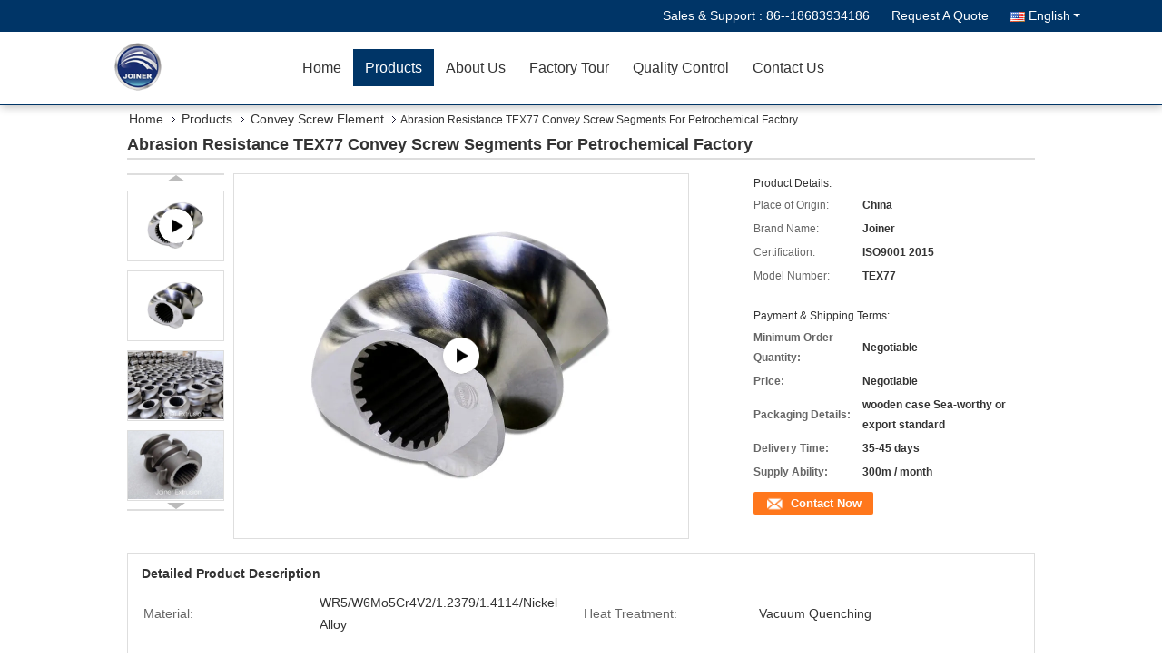

--- FILE ---
content_type: text/html
request_url: https://www.twinscrewextruder-parts.com/sale-40617692-abrasion-resistance-tex77-convey-screw-segments-for-petrochemical-factory.html
body_size: 36923
content:

<!DOCTYPE html>
<html lang="en">
<head>
	<meta charset="utf-8">
	<meta http-equiv="X-UA-Compatible" content="IE=edge">
	<meta name="viewport" content="width=device-width, initial-scale=1">
    <title>Abrasion Resistance TEX77 Convey Screw Segments For Petrochemical Factory</title>
    <meta name="keywords" content="Abrasion Resistant Convey Screw Segments, Petrochemical Factory Convey Screw Segments, Convey Screw Element" />
    <meta name="description" content="High quality Abrasion Resistance TEX77 Convey Screw Segments For Petrochemical Factory from China, China's leading product market Abrasion Resistant Convey Screw Segments product, with strict quality control Petrochemical Factory Convey Screw Segments factories, producing high quality Petrochemical Factory Convey Screw Segments Products." />
			<link type='text/css' rel='stylesheet' href='/??/images/global.css,/photo/twinscrewextruder-parts/sitetpl/style/common.css?ver=1740634710' media='all'>
			  <script type='text/javascript' src='/js/jquery.js'></script><meta property="og:title" content="Abrasion Resistance TEX77 Convey Screw Segments For Petrochemical Factory" />
<meta property="og:description" content="High quality Abrasion Resistance TEX77 Convey Screw Segments For Petrochemical Factory from China, China's leading product market Abrasion Resistant Convey Screw Segments product, with strict quality control Petrochemical Factory Convey Screw Segments factories, producing high quality Petrochemical Factory Convey Screw Segments Products." />
<meta property="og:type" content="product" />
<meta property="og:availability" content="instock" />
<meta property="og:site_name" content="Joiner Machinery Co., Ltd." />
<meta property="og:url" content="https://www.twinscrewextruder-parts.com/sale-40617692-abrasion-resistance-tex77-convey-screw-segments-for-petrochemical-factory.html" />
<meta property="og:image" content="https://www.twinscrewextruder-parts.com/photo/ps33826611-abrasion_resistance_tex77_convey_screw_segments_for_petrochemical_factory.jpg" />
<link rel="canonical" href="https://www.twinscrewextruder-parts.com/sale-40617692-abrasion-resistance-tex77-convey-screw-segments-for-petrochemical-factory.html" />
<link rel="alternate" href="https://m.twinscrewextruder-parts.com/sale-40617692-abrasion-resistance-tex77-convey-screw-segments-for-petrochemical-factory.html" media="only screen and (max-width: 640px)" />
<link rel="stylesheet" type="text/css" href="/js/guidefirstcommon.css" />
<link rel="stylesheet" type="text/css" href="/js/guidecommon_99333.css" />
<style type="text/css">
/*<![CDATA[*/
.consent__cookie {position: fixed;top: 0;left: 0;width: 100%;height: 0%;z-index: 100000;}.consent__cookie_bg {position: fixed;top: 0;left: 0;width: 100%;height: 100%;background: #000;opacity: .6;display: none }.consent__cookie_rel {position: fixed;bottom:0;left: 0;width: 100%;background: #fff;display: -webkit-box;display: -ms-flexbox;display: flex;flex-wrap: wrap;padding: 24px 80px;-webkit-box-sizing: border-box;box-sizing: border-box;-webkit-box-pack: justify;-ms-flex-pack: justify;justify-content: space-between;-webkit-transition: all ease-in-out .3s;transition: all ease-in-out .3s }.consent__close {position: absolute;top: 20px;right: 20px;cursor: pointer }.consent__close svg {fill: #777 }.consent__close:hover svg {fill: #000 }.consent__cookie_box {flex: 1;word-break: break-word;}.consent__warm {color: #777;font-size: 16px;margin-bottom: 12px;line-height: 19px }.consent__title {color: #333;font-size: 20px;font-weight: 600;margin-bottom: 12px;line-height: 23px }.consent__itxt {color: #333;font-size: 14px;margin-bottom: 12px;display: -webkit-box;display: -ms-flexbox;display: flex;-webkit-box-align: center;-ms-flex-align: center;align-items: center }.consent__itxt i {display: -webkit-inline-box;display: -ms-inline-flexbox;display: inline-flex;width: 28px;height: 28px;border-radius: 50%;background: #e0f9e9;margin-right: 8px;-webkit-box-align: center;-ms-flex-align: center;align-items: center;-webkit-box-pack: center;-ms-flex-pack: center;justify-content: center }.consent__itxt svg {fill: #3ca860 }.consent__txt {color: #a6a6a6;font-size: 14px;margin-bottom: 8px;line-height: 17px }.consent__btns {display: -webkit-box;display: -ms-flexbox;display: flex;-webkit-box-orient: vertical;-webkit-box-direction: normal;-ms-flex-direction: column;flex-direction: column;-webkit-box-pack: center;-ms-flex-pack: center;justify-content: center;flex-shrink: 0;}.consent__btn {width: 280px;height: 40px;line-height: 40px;text-align: center;background: #3ca860;color: #fff;border-radius: 4px;margin: 8px 0;-webkit-box-sizing: border-box;box-sizing: border-box;cursor: pointer;font-size:14px}.consent__btn:hover {background: #00823b }.consent__btn.empty {color: #3ca860;border: 1px solid #3ca860;background: #fff }.consent__btn.empty:hover {background: #3ca860;color: #fff }.open .consent__cookie_bg {display: block }.open .consent__cookie_rel {bottom: 0 }@media (max-width: 760px) {.consent__btns {width: 100%;align-items: center;}.consent__cookie_rel {padding: 20px 24px }}.consent__cookie.open {display: block;}.consent__cookie {display: none;}
/*]]>*/
</style>
<style type="text/css">
/*<![CDATA[*/
@media only screen and (max-width:640px){.contact_now_dialog .content-wrap .desc{background-image:url(/images/cta_images/bg_s.png) !important}}.contact_now_dialog .content-wrap .content-wrap_header .cta-close{background-image:url(/images/cta_images/sprite.png) !important}.contact_now_dialog .content-wrap .desc{background-image:url(/images/cta_images/bg_l.png) !important}.contact_now_dialog .content-wrap .cta-btn i{background-image:url(/images/cta_images/sprite.png) !important}.contact_now_dialog .content-wrap .head-tip img{content:url(/images/cta_images/cta_contact_now.png) !important}.cusim{background-image:url(/images/imicon/im.svg) !important}.cuswa{background-image:url(/images/imicon/wa.png) !important}.cusall{background-image:url(/images/imicon/allchat.svg) !important}
/*]]>*/
</style>
<script type="text/javascript" src="/js/guidefirstcommon.js"></script>
<script type="text/javascript">
/*<![CDATA[*/
window.isvideotpl = 1;window.detailurl = '/videos-40617692-abrasion-resistance-tex77-convey-screw-segments-for-petrochemical-factory.html';
var colorUrl = '';var isShowGuide = 2;var showGuideColor = 0;var im_appid = 10003;var im_msg="Good day, what product are you looking for?";

var cta_cid = 40238;var use_defaulProductInfo = 1;var cta_pid = 40617692;var test_company = 0;var webim_domain = '';var company_type = 0;var cta_equipment = 'pc'; var setcookie = 'setwebimCookie(52274,40617692,0)'; var whatsapplink = "https://wa.me/8618683934186?text=Hi%2C+I%27m+interested+in+Abrasion+Resistance+TEX77+Convey+Screw+Segments+For+Petrochemical+Factory."; function insertMeta(){var str = '<meta name="mobile-web-app-capable" content="yes" /><meta name="viewport" content="width=device-width, initial-scale=1.0" />';document.head.insertAdjacentHTML('beforeend',str);} var element = document.querySelector('a.footer_webim_a[href="/webim/webim_tab.html"]');if (element) {element.parentNode.removeChild(element);}

var colorUrl = '';
var aisearch = 0;
var selfUrl = '';
window.playerReportUrl='/vod/view_count/report';
var query_string = ["Products","Detail"];
var g_tp = '';
var customtplcolor = 99333;
var str_chat = 'chat';
				var str_call_now = 'call now';
var str_chat_now = 'chat now';
var str_contact1 = 'Get Best Price';var str_chat_lang='english';var str_contact2 = 'Get Price';var str_contact2 = 'Best Price';var str_contact = 'contact';
window.predomainsub = "";
/*]]>*/
</script>
</head>
<body>
<img src="/logo.gif" style="display:none" alt="logo"/>
<a style="display: none!important;" title="Joiner Machinery Co., Ltd." class="float-inquiry" href="/contactnow.html" onclick='setinquiryCookie("{\"showproduct\":1,\"pid\":\"40617692\",\"name\":\"Abrasion Resistance TEX77 Convey Screw Segments For Petrochemical Factory\",\"source_url\":\"\\/videos-40617692-abrasion-resistance-tex77-convey-screw-segments-for-petrochemical-factory.html\",\"picurl\":\"\\/photo\\/pd33826611-abrasion_resistance_tex77_convey_screw_segments_for_petrochemical_factory.jpg\",\"propertyDetail\":[[\"Material\",\"WR5\\/W6Mo5Cr4V2\\/1.2379\\/1.4114\\/Nickel alloy\"],[\"Heat treatment\",\"Vacuum quenching\"],[\"surface treatment\",\"sand blast\\/polishing\"],[\"hardness\",\"HRC58-62\"]],\"company_name\":null,\"picurl_c\":\"\\/photo\\/pc33826611-abrasion_resistance_tex77_convey_screw_segments_for_petrochemical_factory.jpg\",\"price\":\"Negotiable\",\"username\":\"Jessica.Zhang\",\"viewTime\":\"Last Login : 0 hours 14 minutes ago\",\"subject\":\"What is the FOB price on your Abrasion Resistance TEX77 Convey Screw Segments For Petrochemical Factory\",\"countrycode\":\"\"}");'></a>
<script>
var originProductInfo = '';
var originProductInfo = {"showproduct":1,"pid":"40617692","name":"Abrasion Resistance TEX77 Convey Screw Segments For Petrochemical Factory","source_url":"\/videos-40617692-abrasion-resistance-tex77-convey-screw-segments-for-petrochemical-factory.html","picurl":"\/photo\/pd33826611-abrasion_resistance_tex77_convey_screw_segments_for_petrochemical_factory.jpg","propertyDetail":[["Material","WR5\/W6Mo5Cr4V2\/1.2379\/1.4114\/Nickel alloy"],["Heat treatment","Vacuum quenching"],["surface treatment","sand blast\/polishing"],["hardness","HRC58-62"]],"company_name":null,"picurl_c":"\/photo\/pc33826611-abrasion_resistance_tex77_convey_screw_segments_for_petrochemical_factory.jpg","price":"Negotiable","username":"Jessica.Zhang","viewTime":"Last Login : 0 hours 14 minutes ago","subject":"Can you supply Abrasion Resistance TEX77 Convey Screw Segments For Petrochemical Factory for us","countrycode":""};
var save_url = "/contactsave.html";
var update_url = "/updateinquiry.html";
var productInfo = {};
var defaulProductInfo = {};
var myDate = new Date();
var curDate = myDate.getFullYear()+'-'+(parseInt(myDate.getMonth())+1)+'-'+myDate.getDate();
var message = '';
var default_pop = 1;
var leaveMessageDialog = document.getElementsByClassName('leave-message-dialog')[0]; // 获取弹层
var _$$ = function (dom) {
    return document.querySelectorAll(dom);
};
resInfo = originProductInfo;
resInfo['name'] = resInfo['name'] || '';
defaulProductInfo.pid = resInfo['pid'];
defaulProductInfo.productName = resInfo['name'] ?? '';
defaulProductInfo.productInfo = resInfo['propertyDetail'];
defaulProductInfo.productImg = resInfo['picurl_c'];
defaulProductInfo.subject = resInfo['subject'] ?? '';
defaulProductInfo.productImgAlt = resInfo['name'] ?? '';
var inquirypopup_tmp = 1;
var message = 'Dear,'+'\r\n'+"I am interested in"+' '+trim(resInfo['name'])+", could you send me more details such as type, size, MOQ, material, etc."+'\r\n'+"Thanks!"+'\r\n'+"Waiting for your reply.";
var message_1 = 'Dear,'+'\r\n'+"I am interested in"+' '+trim(resInfo['name'])+", could you send me more details such as type, size, MOQ, material, etc."+'\r\n'+"Thanks!"+'\r\n'+"Waiting for your reply.";
var message_2 = 'Hello,'+'\r\n'+"I am looking for"+' '+trim(resInfo['name'])+", please send me the price, specification and picture."+'\r\n'+"Your swift response will be highly appreciated."+'\r\n'+"Feel free to contact me for more information."+'\r\n'+"Thanks a lot.";
var message_3 = 'Hello,'+'\r\n'+trim(resInfo['name'])+' '+"meets my expectations."+'\r\n'+"Please give me the best price and some other product information."+'\r\n'+"Feel free to contact me via my mail."+'\r\n'+"Thanks a lot.";

var message_4 = 'Dear,'+'\r\n'+"What is the FOB price on your"+' '+trim(resInfo['name'])+'?'+'\r\n'+"Which is the nearest port name?"+'\r\n'+"Please reply me as soon as possible, it would be better to share further information."+'\r\n'+"Regards!";
var message_5 = 'Hi there,'+'\r\n'+"I am very interested in your"+' '+trim(resInfo['name'])+'.'+'\r\n'+"Please send me your product details."+'\r\n'+"Looking forward to your quick reply."+'\r\n'+"Feel free to contact me by mail."+'\r\n'+"Regards!";

var message_6 = 'Dear,'+'\r\n'+"Please provide us with information about your"+' '+trim(resInfo['name'])+", such as type, size, material, and of course the best price."+'\r\n'+"Looking forward to your quick reply."+'\r\n'+"Thank you!";
var message_7 = 'Dear,'+'\r\n'+"Can you supply"+' '+trim(resInfo['name'])+" for us?"+'\r\n'+"First we want a price list and some product details."+'\r\n'+"I hope to get reply asap and look forward to cooperation."+'\r\n'+"Thank you very much.";
var message_8 = 'hi,'+'\r\n'+"I am looking for"+' '+trim(resInfo['name'])+", please give me some more detailed product information."+'\r\n'+"I look forward to your reply."+'\r\n'+"Thank you!";
var message_9 = 'Hello,'+'\r\n'+"Your"+' '+trim(resInfo['name'])+" meets my requirements very well."+'\r\n'+"Please send me the price, specification, and similar model will be OK."+'\r\n'+"Feel free to chat with me."+'\r\n'+"Thanks!";
var message_10 = 'Dear,'+'\r\n'+"I want to know more about the details and quotation of"+' '+trim(resInfo['name'])+'.'+'\r\n'+"Feel free to contact me."+'\r\n'+"Regards!";

var r = getRandom(1,10);

defaulProductInfo.message = eval("message_"+r);
    defaulProductInfo.message = eval("message_"+r);
        var mytAjax = {

    post: function(url, data, fn) {
        var xhr = new XMLHttpRequest();
        xhr.open("POST", url, true);
        xhr.setRequestHeader("Content-Type", "application/x-www-form-urlencoded;charset=UTF-8");
        xhr.setRequestHeader("X-Requested-With", "XMLHttpRequest");
        xhr.setRequestHeader('Content-Type','text/plain;charset=UTF-8');
        xhr.onreadystatechange = function() {
            if(xhr.readyState == 4 && (xhr.status == 200 || xhr.status == 304)) {
                fn.call(this, xhr.responseText);
            }
        };
        xhr.send(data);
    },

    postform: function(url, data, fn) {
        var xhr = new XMLHttpRequest();
        xhr.open("POST", url, true);
        xhr.setRequestHeader("X-Requested-With", "XMLHttpRequest");
        xhr.onreadystatechange = function() {
            if(xhr.readyState == 4 && (xhr.status == 200 || xhr.status == 304)) {
                fn.call(this, xhr.responseText);
            }
        };
        xhr.send(data);
    }
};
/*window.onload = function(){
    leaveMessageDialog = document.getElementsByClassName('leave-message-dialog')[0];
    if (window.localStorage.recordDialogStatus=='undefined' || (window.localStorage.recordDialogStatus!='undefined' && window.localStorage.recordDialogStatus != curDate)) {
        setTimeout(function(){
            if(parseInt(inquirypopup_tmp%10) == 1){
                creatDialog(defaulProductInfo, 1);
            }
        }, 6000);
    }
};*/
function trim(str)
{
    str = str.replace(/(^\s*)/g,"");
    return str.replace(/(\s*$)/g,"");
};
function getRandom(m,n){
    var num = Math.floor(Math.random()*(m - n) + n);
    return num;
};
function strBtn(param) {

    var starattextarea = document.getElementById("textareamessage").value.length;
    var email = document.getElementById("startEmail").value;

    var default_tip = document.querySelectorAll(".watermark_container").length;
    if (20 < starattextarea && starattextarea < 3000) {
        if(default_tip>0){
            document.getElementById("textareamessage1").parentNode.parentNode.nextElementSibling.style.display = "none";
        }else{
            document.getElementById("textareamessage1").parentNode.nextElementSibling.style.display = "none";
        }

    } else {
        if(default_tip>0){
            document.getElementById("textareamessage1").parentNode.parentNode.nextElementSibling.style.display = "block";
        }else{
            document.getElementById("textareamessage1").parentNode.nextElementSibling.style.display = "block";
        }

        return;
    }

    // var re = /^([a-zA-Z0-9_-])+@([a-zA-Z0-9_-])+\.([a-zA-Z0-9_-])+/i;/*邮箱不区分大小写*/
    var re = /^[a-zA-Z0-9][\w-]*(\.?[\w-]+)*@[a-zA-Z0-9-]+(\.[a-zA-Z0-9]+)+$/i;
    if (!re.test(email)) {
        document.getElementById("startEmail").nextElementSibling.style.display = "block";
        return;
    } else {
        document.getElementById("startEmail").nextElementSibling.style.display = "none";
    }

    var subject = document.getElementById("pop_subject").value;
    var pid = document.getElementById("pop_pid").value;
    var message = document.getElementById("textareamessage").value;
    var sender_email = document.getElementById("startEmail").value;
    var tel = '';
    if (document.getElementById("tel0") != undefined && document.getElementById("tel0") != '')
        tel = document.getElementById("tel0").value;
    var form_serialize = '&tel='+tel;

    form_serialize = form_serialize.replace(/\+/g, "%2B");
    mytAjax.post(save_url,"pid="+pid+"&subject="+subject+"&email="+sender_email+"&message="+(message)+form_serialize,function(res){
        var mes = JSON.parse(res);
        if(mes.status == 200){
            var iid = mes.iid;
            document.getElementById("pop_iid").value = iid;
            document.getElementById("pop_uuid").value = mes.uuid;

            if(typeof gtag_report_conversion === "function"){
                gtag_report_conversion();//执行统计js代码
            }
            if(typeof fbq === "function"){
                fbq('track','Purchase');//执行统计js代码
            }
        }
    });
    for (var index = 0; index < document.querySelectorAll(".dialog-content-pql").length; index++) {
        document.querySelectorAll(".dialog-content-pql")[index].style.display = "none";
    };
    $('#idphonepql').val(tel);
    document.getElementById("dialog-content-pql-id").style.display = "block";
    ;
};
function twoBtnOk(param) {

    var selectgender = document.getElementById("Mr").innerHTML;
    var iid = document.getElementById("pop_iid").value;
    var sendername = document.getElementById("idnamepql").value;
    var senderphone = document.getElementById("idphonepql").value;
    var sendercname = document.getElementById("idcompanypql").value;
    var uuid = document.getElementById("pop_uuid").value;
    var gender = 2;
    if(selectgender == 'Mr.') gender = 0;
    if(selectgender == 'Mrs.') gender = 1;
    var pid = document.getElementById("pop_pid").value;
    var form_serialize = '';

        form_serialize = form_serialize.replace(/\+/g, "%2B");

    mytAjax.post(update_url,"iid="+iid+"&gender="+gender+"&uuid="+uuid+"&name="+(sendername)+"&tel="+(senderphone)+"&company="+(sendercname)+form_serialize,function(res){});

    for (var index = 0; index < document.querySelectorAll(".dialog-content-pql").length; index++) {
        document.querySelectorAll(".dialog-content-pql")[index].style.display = "none";
    };
    document.getElementById("dialog-content-pql-ok").style.display = "block";

};
function toCheckMust(name) {
    $('#'+name+'error').hide();
}
function handClidk(param) {
    var starattextarea = document.getElementById("textareamessage1").value.length;
    var email = document.getElementById("startEmail1").value;
    var default_tip = document.querySelectorAll(".watermark_container").length;
    if (20 < starattextarea && starattextarea < 3000) {
        if(default_tip>0){
            document.getElementById("textareamessage1").parentNode.parentNode.nextElementSibling.style.display = "none";
        }else{
            document.getElementById("textareamessage1").parentNode.nextElementSibling.style.display = "none";
        }

    } else {
        if(default_tip>0){
            document.getElementById("textareamessage1").parentNode.parentNode.nextElementSibling.style.display = "block";
        }else{
            document.getElementById("textareamessage1").parentNode.nextElementSibling.style.display = "block";
        }

        return;
    }

    // var re = /^([a-zA-Z0-9_-])+@([a-zA-Z0-9_-])+\.([a-zA-Z0-9_-])+/i;
    var re = /^[a-zA-Z0-9][\w-]*(\.?[\w-]+)*@[a-zA-Z0-9-]+(\.[a-zA-Z0-9]+)+$/i;
    if (!re.test(email)) {
        document.getElementById("startEmail1").nextElementSibling.style.display = "block";
        return;
    } else {
        document.getElementById("startEmail1").nextElementSibling.style.display = "none";
    }

    var subject = document.getElementById("pop_subject").value;
    var pid = document.getElementById("pop_pid").value;
    var message = document.getElementById("textareamessage1").value;
    var sender_email = document.getElementById("startEmail1").value;
    var form_serialize = tel = '';
    if (document.getElementById("tel1") != undefined && document.getElementById("tel1") != '')
        tel = document.getElementById("tel1").value;
        mytAjax.post(save_url,"email="+sender_email+"&tel="+tel+"&pid="+pid+"&message="+message+"&subject="+subject+form_serialize,function(res){

        var mes = JSON.parse(res);
        if(mes.status == 200){
            var iid = mes.iid;
            document.getElementById("pop_iid").value = iid;
            document.getElementById("pop_uuid").value = mes.uuid;
            if(typeof gtag_report_conversion === "function"){
                gtag_report_conversion();//执行统计js代码
            }
        }

    });
    for (var index = 0; index < document.querySelectorAll(".dialog-content-pql").length; index++) {
        document.querySelectorAll(".dialog-content-pql")[index].style.display = "none";
    };
    $('#idphonepql').val(tel);
    document.getElementById("dialog-content-pql-id").style.display = "block";

};
window.addEventListener('load', function () {
    $('.checkbox-wrap label').each(function(){
        if($(this).find('input').prop('checked')){
            $(this).addClass('on')
        }else {
            $(this).removeClass('on')
        }
    })
    $(document).on('click', '.checkbox-wrap label' , function(ev){
        if (ev.target.tagName.toUpperCase() != 'INPUT') {
            $(this).toggleClass('on')
        }
    })
})

function hand_video(pdata) {
    data = JSON.parse(pdata);
    productInfo.productName = data.productName;
    productInfo.productInfo = data.productInfo;
    productInfo.productImg = data.productImg;
    productInfo.subject = data.subject;

    var message = 'Dear,'+'\r\n'+"I am interested in"+' '+trim(data.productName)+", could you send me more details such as type, size, quantity, material, etc."+'\r\n'+"Thanks!"+'\r\n'+"Waiting for your reply.";

    var message = 'Dear,'+'\r\n'+"I am interested in"+' '+trim(data.productName)+", could you send me more details such as type, size, MOQ, material, etc."+'\r\n'+"Thanks!"+'\r\n'+"Waiting for your reply.";
    var message_1 = 'Dear,'+'\r\n'+"I am interested in"+' '+trim(data.productName)+", could you send me more details such as type, size, MOQ, material, etc."+'\r\n'+"Thanks!"+'\r\n'+"Waiting for your reply.";
    var message_2 = 'Hello,'+'\r\n'+"I am looking for"+' '+trim(data.productName)+", please send me the price, specification and picture."+'\r\n'+"Your swift response will be highly appreciated."+'\r\n'+"Feel free to contact me for more information."+'\r\n'+"Thanks a lot.";
    var message_3 = 'Hello,'+'\r\n'+trim(data.productName)+' '+"meets my expectations."+'\r\n'+"Please give me the best price and some other product information."+'\r\n'+"Feel free to contact me via my mail."+'\r\n'+"Thanks a lot.";

    var message_4 = 'Dear,'+'\r\n'+"What is the FOB price on your"+' '+trim(data.productName)+'?'+'\r\n'+"Which is the nearest port name?"+'\r\n'+"Please reply me as soon as possible, it would be better to share further information."+'\r\n'+"Regards!";
    var message_5 = 'Hi there,'+'\r\n'+"I am very interested in your"+' '+trim(data.productName)+'.'+'\r\n'+"Please send me your product details."+'\r\n'+"Looking forward to your quick reply."+'\r\n'+"Feel free to contact me by mail."+'\r\n'+"Regards!";

    var message_6 = 'Dear,'+'\r\n'+"Please provide us with information about your"+' '+trim(data.productName)+", such as type, size, material, and of course the best price."+'\r\n'+"Looking forward to your quick reply."+'\r\n'+"Thank you!";
    var message_7 = 'Dear,'+'\r\n'+"Can you supply"+' '+trim(data.productName)+" for us?"+'\r\n'+"First we want a price list and some product details."+'\r\n'+"I hope to get reply asap and look forward to cooperation."+'\r\n'+"Thank you very much.";
    var message_8 = 'hi,'+'\r\n'+"I am looking for"+' '+trim(data.productName)+", please give me some more detailed product information."+'\r\n'+"I look forward to your reply."+'\r\n'+"Thank you!";
    var message_9 = 'Hello,'+'\r\n'+"Your"+' '+trim(data.productName)+" meets my requirements very well."+'\r\n'+"Please send me the price, specification, and similar model will be OK."+'\r\n'+"Feel free to chat with me."+'\r\n'+"Thanks!";
    var message_10 = 'Dear,'+'\r\n'+"I want to know more about the details and quotation of"+' '+trim(data.productName)+'.'+'\r\n'+"Feel free to contact me."+'\r\n'+"Regards!";

    var r = getRandom(1,10);

    productInfo.message = eval("message_"+r);
            if(parseInt(inquirypopup_tmp/10) == 1){
        productInfo.message = "";
    }
    productInfo.pid = data.pid;
    creatDialog(productInfo, 2);
};

function handDialog(pdata) {
    data = JSON.parse(pdata);
    productInfo.productName = data.productName;
    productInfo.productInfo = data.productInfo;
    productInfo.productImg = data.productImg;
    productInfo.subject = data.subject;

    var message = 'Dear,'+'\r\n'+"I am interested in"+' '+trim(data.productName)+", could you send me more details such as type, size, quantity, material, etc."+'\r\n'+"Thanks!"+'\r\n'+"Waiting for your reply.";

    var message = 'Dear,'+'\r\n'+"I am interested in"+' '+trim(data.productName)+", could you send me more details such as type, size, MOQ, material, etc."+'\r\n'+"Thanks!"+'\r\n'+"Waiting for your reply.";
    var message_1 = 'Dear,'+'\r\n'+"I am interested in"+' '+trim(data.productName)+", could you send me more details such as type, size, MOQ, material, etc."+'\r\n'+"Thanks!"+'\r\n'+"Waiting for your reply.";
    var message_2 = 'Hello,'+'\r\n'+"I am looking for"+' '+trim(data.productName)+", please send me the price, specification and picture."+'\r\n'+"Your swift response will be highly appreciated."+'\r\n'+"Feel free to contact me for more information."+'\r\n'+"Thanks a lot.";
    var message_3 = 'Hello,'+'\r\n'+trim(data.productName)+' '+"meets my expectations."+'\r\n'+"Please give me the best price and some other product information."+'\r\n'+"Feel free to contact me via my mail."+'\r\n'+"Thanks a lot.";

    var message_4 = 'Dear,'+'\r\n'+"What is the FOB price on your"+' '+trim(data.productName)+'?'+'\r\n'+"Which is the nearest port name?"+'\r\n'+"Please reply me as soon as possible, it would be better to share further information."+'\r\n'+"Regards!";
    var message_5 = 'Hi there,'+'\r\n'+"I am very interested in your"+' '+trim(data.productName)+'.'+'\r\n'+"Please send me your product details."+'\r\n'+"Looking forward to your quick reply."+'\r\n'+"Feel free to contact me by mail."+'\r\n'+"Regards!";

    var message_6 = 'Dear,'+'\r\n'+"Please provide us with information about your"+' '+trim(data.productName)+", such as type, size, material, and of course the best price."+'\r\n'+"Looking forward to your quick reply."+'\r\n'+"Thank you!";
    var message_7 = 'Dear,'+'\r\n'+"Can you supply"+' '+trim(data.productName)+" for us?"+'\r\n'+"First we want a price list and some product details."+'\r\n'+"I hope to get reply asap and look forward to cooperation."+'\r\n'+"Thank you very much.";
    var message_8 = 'hi,'+'\r\n'+"I am looking for"+' '+trim(data.productName)+", please give me some more detailed product information."+'\r\n'+"I look forward to your reply."+'\r\n'+"Thank you!";
    var message_9 = 'Hello,'+'\r\n'+"Your"+' '+trim(data.productName)+" meets my requirements very well."+'\r\n'+"Please send me the price, specification, and similar model will be OK."+'\r\n'+"Feel free to chat with me."+'\r\n'+"Thanks!";
    var message_10 = 'Dear,'+'\r\n'+"I want to know more about the details and quotation of"+' '+trim(data.productName)+'.'+'\r\n'+"Feel free to contact me."+'\r\n'+"Regards!";

    var r = getRandom(1,10);
    productInfo.message = eval("message_"+r);
            if(parseInt(inquirypopup_tmp/10) == 1){
        productInfo.message = "";
    }
    productInfo.pid = data.pid;
    creatDialog(productInfo, 2);
};

function closepql(param) {

    leaveMessageDialog.style.display = 'none';
};

function closepql2(param) {

    for (var index = 0; index < document.querySelectorAll(".dialog-content-pql").length; index++) {
        document.querySelectorAll(".dialog-content-pql")[index].style.display = "none";
    };
    document.getElementById("dialog-content-pql-ok").style.display = "block";
};

function decodeHtmlEntities(str) {
    var tempElement = document.createElement('div');
    tempElement.innerHTML = str;
    return tempElement.textContent || tempElement.innerText || '';
}

function initProduct(productInfo,type){

    productInfo.productName = decodeHtmlEntities(productInfo.productName);
    productInfo.message = decodeHtmlEntities(productInfo.message);

    leaveMessageDialog = document.getElementsByClassName('leave-message-dialog')[0];
    leaveMessageDialog.style.display = "block";
    if(type == 3){
        var popinquiryemail = document.getElementById("popinquiryemail").value;
        _$$("#startEmail1")[0].value = popinquiryemail;
    }else{
        _$$("#startEmail1")[0].value = "";
    }
    _$$("#startEmail")[0].value = "";
    _$$("#idnamepql")[0].value = "";
    _$$("#idphonepql")[0].value = "";
    _$$("#idcompanypql")[0].value = "";

    _$$("#pop_pid")[0].value = productInfo.pid;
    _$$("#pop_subject")[0].value = productInfo.subject;
    
    if(parseInt(inquirypopup_tmp/10) == 1){
        productInfo.message = "";
    }

    _$$("#textareamessage1")[0].value = productInfo.message;
    _$$("#textareamessage")[0].value = productInfo.message;

    _$$("#dialog-content-pql-id .titlep")[0].innerHTML = productInfo.productName;
    _$$("#dialog-content-pql-id img")[0].setAttribute("src", productInfo.productImg);
    _$$("#dialog-content-pql-id img")[0].setAttribute("alt", productInfo.productImgAlt);

    _$$("#dialog-content-pql-id-hand img")[0].setAttribute("src", productInfo.productImg);
    _$$("#dialog-content-pql-id-hand img")[0].setAttribute("alt", productInfo.productImgAlt);
    _$$("#dialog-content-pql-id-hand .titlep")[0].innerHTML = productInfo.productName;

    if (productInfo.productInfo.length > 0) {
        var ul2, ul;
        ul = document.createElement("ul");
        for (var index = 0; index < productInfo.productInfo.length; index++) {
            var el = productInfo.productInfo[index];
            var li = document.createElement("li");
            var span1 = document.createElement("span");
            span1.innerHTML = el[0] + ":";
            var span2 = document.createElement("span");
            span2.innerHTML = el[1];
            li.appendChild(span1);
            li.appendChild(span2);
            ul.appendChild(li);

        }
        ul2 = ul.cloneNode(true);
        if (type === 1) {
            _$$("#dialog-content-pql-id .left")[0].replaceChild(ul, _$$("#dialog-content-pql-id .left ul")[0]);
        } else {
            _$$("#dialog-content-pql-id-hand .left")[0].replaceChild(ul2, _$$("#dialog-content-pql-id-hand .left ul")[0]);
            _$$("#dialog-content-pql-id .left")[0].replaceChild(ul, _$$("#dialog-content-pql-id .left ul")[0]);
        }
    };
    for (var index = 0; index < _$$("#dialog-content-pql-id .right ul li").length; index++) {
        _$$("#dialog-content-pql-id .right ul li")[index].addEventListener("click", function (params) {
            _$$("#dialog-content-pql-id .right #Mr")[0].innerHTML = this.innerHTML
        }, false)

    };

};
function closeInquiryCreateDialog() {
    document.getElementById("xuanpan_dialog_box_pql").style.display = "none";
};
function showInquiryCreateDialog() {
    document.getElementById("xuanpan_dialog_box_pql").style.display = "block";
};
function submitPopInquiry(){
    var message = document.getElementById("inquiry_message").value;
    var email = document.getElementById("inquiry_email").value;
    var subject = defaulProductInfo.subject;
    var pid = defaulProductInfo.pid;
    if (email === undefined) {
        showInquiryCreateDialog();
        document.getElementById("inquiry_email").style.border = "1px solid red";
        return false;
    };
    if (message === undefined) {
        showInquiryCreateDialog();
        document.getElementById("inquiry_message").style.border = "1px solid red";
        return false;
    };
    if (email.search(/^\w+((-\w+)|(\.\w+))*\@[A-Za-z0-9]+((\.|-)[A-Za-z0-9]+)*\.[A-Za-z0-9]+$/) == -1) {
        document.getElementById("inquiry_email").style.border= "1px solid red";
        showInquiryCreateDialog();
        return false;
    } else {
        document.getElementById("inquiry_email").style.border= "";
    };
    if (message.length < 20 || message.length >3000) {
        showInquiryCreateDialog();
        document.getElementById("inquiry_message").style.border = "1px solid red";
        return false;
    } else {
        document.getElementById("inquiry_message").style.border = "";
    };
    var tel = '';
    if (document.getElementById("tel") != undefined && document.getElementById("tel") != '')
        tel = document.getElementById("tel").value;

    mytAjax.post(save_url,"pid="+pid+"&subject="+subject+"&email="+email+"&message="+(message)+'&tel='+tel,function(res){
        var mes = JSON.parse(res);
        if(mes.status == 200){
            var iid = mes.iid;
            document.getElementById("pop_iid").value = iid;
            document.getElementById("pop_uuid").value = mes.uuid;

        }
    });
    initProduct(defaulProductInfo);
    for (var index = 0; index < document.querySelectorAll(".dialog-content-pql").length; index++) {
        document.querySelectorAll(".dialog-content-pql")[index].style.display = "none";
    };
    $('#idphonepql').val(tel);
    document.getElementById("dialog-content-pql-id").style.display = "block";

};

//带附件上传
function submitPopInquiryfile(email_id,message_id,check_sort,name_id,phone_id,company_id,attachments){

    if(typeof(check_sort) == 'undefined'){
        check_sort = 0;
    }
    var message = document.getElementById(message_id).value;
    var email = document.getElementById(email_id).value;
    var attachments = document.getElementById(attachments).value;
    if(typeof(name_id) !== 'undefined' && name_id != ""){
        var name  = document.getElementById(name_id).value;
    }
    if(typeof(phone_id) !== 'undefined' && phone_id != ""){
        var phone = document.getElementById(phone_id).value;
    }
    if(typeof(company_id) !== 'undefined' && company_id != ""){
        var company = document.getElementById(company_id).value;
    }
    var subject = defaulProductInfo.subject;
    var pid = defaulProductInfo.pid;

    if(check_sort == 0){
        if (email === undefined) {
            showInquiryCreateDialog();
            document.getElementById(email_id).style.border = "1px solid red";
            return false;
        };
        if (message === undefined) {
            showInquiryCreateDialog();
            document.getElementById(message_id).style.border = "1px solid red";
            return false;
        };

        if (email.search(/^\w+((-\w+)|(\.\w+))*\@[A-Za-z0-9]+((\.|-)[A-Za-z0-9]+)*\.[A-Za-z0-9]+$/) == -1) {
            document.getElementById(email_id).style.border= "1px solid red";
            showInquiryCreateDialog();
            return false;
        } else {
            document.getElementById(email_id).style.border= "";
        };
        if (message.length < 20 || message.length >3000) {
            showInquiryCreateDialog();
            document.getElementById(message_id).style.border = "1px solid red";
            return false;
        } else {
            document.getElementById(message_id).style.border = "";
        };
    }else{

        if (message === undefined) {
            showInquiryCreateDialog();
            document.getElementById(message_id).style.border = "1px solid red";
            return false;
        };

        if (email === undefined) {
            showInquiryCreateDialog();
            document.getElementById(email_id).style.border = "1px solid red";
            return false;
        };

        if (message.length < 20 || message.length >3000) {
            showInquiryCreateDialog();
            document.getElementById(message_id).style.border = "1px solid red";
            return false;
        } else {
            document.getElementById(message_id).style.border = "";
        };

        if (email.search(/^\w+((-\w+)|(\.\w+))*\@[A-Za-z0-9]+((\.|-)[A-Za-z0-9]+)*\.[A-Za-z0-9]+$/) == -1) {
            document.getElementById(email_id).style.border= "1px solid red";
            showInquiryCreateDialog();
            return false;
        } else {
            document.getElementById(email_id).style.border= "";
        };

    };

    mytAjax.post(save_url,"pid="+pid+"&subject="+subject+"&email="+email+"&message="+message+"&company="+company+"&attachments="+attachments,function(res){
        var mes = JSON.parse(res);
        if(mes.status == 200){
            var iid = mes.iid;
            document.getElementById("pop_iid").value = iid;
            document.getElementById("pop_uuid").value = mes.uuid;

            if(typeof gtag_report_conversion === "function"){
                gtag_report_conversion();//执行统计js代码
            }
            if(typeof fbq === "function"){
                fbq('track','Purchase');//执行统计js代码
            }
        }
    });
    initProduct(defaulProductInfo);

    if(name !== undefined && name != ""){
        _$$("#idnamepql")[0].value = name;
    }

    if(phone !== undefined && phone != ""){
        _$$("#idphonepql")[0].value = phone;
    }

    if(company !== undefined && company != ""){
        _$$("#idcompanypql")[0].value = company;
    }

    for (var index = 0; index < document.querySelectorAll(".dialog-content-pql").length; index++) {
        document.querySelectorAll(".dialog-content-pql")[index].style.display = "none";
    };
    document.getElementById("dialog-content-pql-id").style.display = "block";

};
function submitPopInquiryByParam(email_id,message_id,check_sort,name_id,phone_id,company_id){

    if(typeof(check_sort) == 'undefined'){
        check_sort = 0;
    }

    var senderphone = '';
    var message = document.getElementById(message_id).value;
    var email = document.getElementById(email_id).value;
    if(typeof(name_id) !== 'undefined' && name_id != ""){
        var name  = document.getElementById(name_id).value;
    }
    if(typeof(phone_id) !== 'undefined' && phone_id != ""){
        var phone = document.getElementById(phone_id).value;
        senderphone = phone;
    }
    if(typeof(company_id) !== 'undefined' && company_id != ""){
        var company = document.getElementById(company_id).value;
    }
    var subject = defaulProductInfo.subject;
    var pid = defaulProductInfo.pid;

    if(check_sort == 0){
        if (email === undefined) {
            showInquiryCreateDialog();
            document.getElementById(email_id).style.border = "1px solid red";
            return false;
        };
        if (message === undefined) {
            showInquiryCreateDialog();
            document.getElementById(message_id).style.border = "1px solid red";
            return false;
        };

        if (email.search(/^\w+((-\w+)|(\.\w+))*\@[A-Za-z0-9]+((\.|-)[A-Za-z0-9]+)*\.[A-Za-z0-9]+$/) == -1) {
            document.getElementById(email_id).style.border= "1px solid red";
            showInquiryCreateDialog();
            return false;
        } else {
            document.getElementById(email_id).style.border= "";
        };
        if (message.length < 20 || message.length >3000) {
            showInquiryCreateDialog();
            document.getElementById(message_id).style.border = "1px solid red";
            return false;
        } else {
            document.getElementById(message_id).style.border = "";
        };
    }else{

        if (message === undefined) {
            showInquiryCreateDialog();
            document.getElementById(message_id).style.border = "1px solid red";
            return false;
        };

        if (email === undefined) {
            showInquiryCreateDialog();
            document.getElementById(email_id).style.border = "1px solid red";
            return false;
        };

        if (message.length < 20 || message.length >3000) {
            showInquiryCreateDialog();
            document.getElementById(message_id).style.border = "1px solid red";
            return false;
        } else {
            document.getElementById(message_id).style.border = "";
        };

        if (email.search(/^\w+((-\w+)|(\.\w+))*\@[A-Za-z0-9]+((\.|-)[A-Za-z0-9]+)*\.[A-Za-z0-9]+$/) == -1) {
            document.getElementById(email_id).style.border= "1px solid red";
            showInquiryCreateDialog();
            return false;
        } else {
            document.getElementById(email_id).style.border= "";
        };

    };

    var productsku = "";
    if($("#product_sku").length > 0){
        productsku = $("#product_sku").html();
    }

    mytAjax.post(save_url,"tel="+senderphone+"&pid="+pid+"&subject="+subject+"&email="+email+"&message="+message+"&messagesku="+encodeURI(productsku),function(res){
        var mes = JSON.parse(res);
        if(mes.status == 200){
            var iid = mes.iid;
            document.getElementById("pop_iid").value = iid;
            document.getElementById("pop_uuid").value = mes.uuid;

            if(typeof gtag_report_conversion === "function"){
                gtag_report_conversion();//执行统计js代码
            }
            if(typeof fbq === "function"){
                fbq('track','Purchase');//执行统计js代码
            }
        }
    });
    initProduct(defaulProductInfo);

    if(name !== undefined && name != ""){
        _$$("#idnamepql")[0].value = name;
    }

    if(phone !== undefined && phone != ""){
        _$$("#idphonepql")[0].value = phone;
    }

    if(company !== undefined && company != ""){
        _$$("#idcompanypql")[0].value = company;
    }

    for (var index = 0; index < document.querySelectorAll(".dialog-content-pql").length; index++) {
        document.querySelectorAll(".dialog-content-pql")[index].style.display = "none";

    };
    document.getElementById("dialog-content-pql-id").style.display = "block";

};

function creat_videoDialog(productInfo, type) {

    if(type == 1){
        if(default_pop != 1){
            return false;
        }
        window.localStorage.recordDialogStatus = curDate;
    }else{
        default_pop = 0;
    }
    initProduct(productInfo, type);
    if (type === 1) {
        // 自动弹出
        for (var index = 0; index < document.querySelectorAll(".dialog-content-pql").length; index++) {

            document.querySelectorAll(".dialog-content-pql")[index].style.display = "none";
        };
        document.getElementById("dialog-content-pql").style.display = "block";
    } else {
        // 手动弹出
        for (var index = 0; index < document.querySelectorAll(".dialog-content-pql").length; index++) {
            document.querySelectorAll(".dialog-content-pql")[index].style.display = "none";
        };
        document.getElementById("dialog-content-pql-id-hand").style.display = "block";
    }
}

function creatDialog(productInfo, type) {

    if(type == 1){
        if(default_pop != 1){
            return false;
        }
        window.localStorage.recordDialogStatus = curDate;
    }else{
        default_pop = 0;
    }
    initProduct(productInfo, type);
    if (type === 1) {
        // 自动弹出
        for (var index = 0; index < document.querySelectorAll(".dialog-content-pql").length; index++) {

            document.querySelectorAll(".dialog-content-pql")[index].style.display = "none";
        };
        document.getElementById("dialog-content-pql").style.display = "block";
    } else {
        // 手动弹出
        for (var index = 0; index < document.querySelectorAll(".dialog-content-pql").length; index++) {
            document.querySelectorAll(".dialog-content-pql")[index].style.display = "none";
        };
        document.getElementById("dialog-content-pql-id-hand").style.display = "block";
    }
}

//带邮箱信息打开询盘框 emailtype=1表示带入邮箱
function openDialog(emailtype){
    var type = 2;//不带入邮箱，手动弹出
    if(emailtype == 1){
        var popinquiryemail = document.getElementById("popinquiryemail").value;
        // var re = /^([a-zA-Z0-9_-])+@([a-zA-Z0-9_-])+\.([a-zA-Z0-9_-])+/i;
        var re = /^[a-zA-Z0-9][\w-]*(\.?[\w-]+)*@[a-zA-Z0-9-]+(\.[a-zA-Z0-9]+)+$/i;
        if (!re.test(popinquiryemail)) {
            //前端提示样式;
            showInquiryCreateDialog();
            document.getElementById("popinquiryemail").style.border = "1px solid red";
            return false;
        } else {
            //前端提示样式;
        }
        var type = 3;
    }
    creatDialog(defaulProductInfo,type);
}

//上传附件
function inquiryUploadFile(){
    var fileObj = document.querySelector("#fileId").files[0];
    //构建表单数据
    var formData = new FormData();
    var filesize = fileObj.size;
    if(filesize > 10485760 || filesize == 0) {
        document.getElementById("filetips").style.display = "block";
        return false;
    }else {
        document.getElementById("filetips").style.display = "none";
    }
    formData.append('popinquiryfile', fileObj);
    document.getElementById("quotefileform").reset();
    var save_url = "/inquiryuploadfile.html";
    mytAjax.postform(save_url,formData,function(res){
        var mes = JSON.parse(res);
        if(mes.status == 200){
            document.getElementById("uploader-file-info").innerHTML = document.getElementById("uploader-file-info").innerHTML + "<span class=op>"+mes.attfile.name+"<a class=delatt id=att"+mes.attfile.id+" onclick=delatt("+mes.attfile.id+");>Delete</a></span>";
            var nowattachs = document.getElementById("attachments").value;
            if( nowattachs !== ""){
                var attachs = JSON.parse(nowattachs);
                attachs[mes.attfile.id] = mes.attfile;
            }else{
                var attachs = {};
                attachs[mes.attfile.id] = mes.attfile;
            }
            document.getElementById("attachments").value = JSON.stringify(attachs);
        }
    });
}
//附件删除
function delatt(attid)
{
    var nowattachs = document.getElementById("attachments").value;
    if( nowattachs !== ""){
        var attachs = JSON.parse(nowattachs);
        if(attachs[attid] == ""){
            return false;
        }
        var formData = new FormData();
        var delfile = attachs[attid]['filename'];
        var save_url = "/inquirydelfile.html";
        if(delfile != "") {
            formData.append('delfile', delfile);
            mytAjax.postform(save_url, formData, function (res) {
                if(res !== "") {
                    var mes = JSON.parse(res);
                    if (mes.status == 200) {
                        delete attachs[attid];
                        document.getElementById("attachments").value = JSON.stringify(attachs);
                        var s = document.getElementById("att"+attid);
                        s.parentNode.remove();
                    }
                }
            });
        }
    }else{
        return false;
    }
}

</script>
<div class="leave-message-dialog" style="display: none">
<style>
    .leave-message-dialog .close:before, .leave-message-dialog .close:after{
        content:initial;
    }
</style>
<div class="dialog-content-pql" id="dialog-content-pql" style="display: none">
    <span class="close" onclick="closepql()"><img src="/images/close.png" alt="close"></span>
    <div class="title">
        <p class="firstp-pql">Leave a Message</p>
        <p class="lastp-pql">We will call you back soon!</p>
    </div>
    <div class="form">
        <div class="textarea">
            <textarea style='font-family: robot;'  name="" id="textareamessage" cols="30" rows="10" style="margin-bottom:14px;width:100%"
                placeholder="Please enter your inquiry details."></textarea>
        </div>
        <p class="error-pql"> <span class="icon-pql"><img src="/images/error.png" alt="Joiner Machinery Co., Ltd."></span> Your message must be between 20-3,000 characters!</p>
        <input id="startEmail" type="text" placeholder="Enter your E-mail" onkeydown="if(event.keyCode === 13){ strBtn();}">
        <p class="error-pql"><span class="icon-pql"><img src="/images/error.png" alt="Joiner Machinery Co., Ltd."></span> Please check your E-mail! </p>
                <div class="operations">
            <div class='btn' id="submitStart" type="submit" onclick="strBtn()">SUBMIT</div>
        </div>
            </div>
</div>
<div class="dialog-content-pql dialog-content-pql-id" id="dialog-content-pql-id" style="display:none">
        <span class="close" onclick="closepql2()"><svg t="1648434466530" class="icon" viewBox="0 0 1024 1024" version="1.1" xmlns="http://www.w3.org/2000/svg" p-id="2198" width="16" height="16"><path d="M576 512l277.333333 277.333333-64 64-277.333333-277.333333L234.666667 853.333333 170.666667 789.333333l277.333333-277.333333L170.666667 234.666667 234.666667 170.666667l277.333333 277.333333L789.333333 170.666667 853.333333 234.666667 576 512z" fill="#444444" p-id="2199"></path></svg></span>
    <div class="left">
        <div class="img"><img></div>
        <p class="titlep"></p>
        <ul> </ul>
    </div>
    <div class="right">
                <p class="title">More information facilitates better communication.</p>
                <div style="position: relative;">
            <div class="mr"> <span id="Mr">Mr.</span>
                <ul>
                    <li>Mr.</li>
                    <li>Mrs.</li>
                </ul>
            </div>
            <input style="text-indent: 80px;" type="text" id="idnamepql" placeholder="Input your name">
        </div>
        <input type="text"  id="idphonepql"  placeholder="Phone Number">
        <input type="text" id="idcompanypql"  placeholder="Company" onkeydown="if(event.keyCode === 13){ twoBtnOk();}">
                <div class="btn form_new" id="twoBtnOk" onclick="twoBtnOk()">OK</div>
    </div>
</div>

<div class="dialog-content-pql dialog-content-pql-ok" id="dialog-content-pql-ok" style="display:none">
        <span class="close" onclick="closepql()"><svg t="1648434466530" class="icon" viewBox="0 0 1024 1024" version="1.1" xmlns="http://www.w3.org/2000/svg" p-id="2198" width="16" height="16"><path d="M576 512l277.333333 277.333333-64 64-277.333333-277.333333L234.666667 853.333333 170.666667 789.333333l277.333333-277.333333L170.666667 234.666667 234.666667 170.666667l277.333333 277.333333L789.333333 170.666667 853.333333 234.666667 576 512z" fill="#444444" p-id="2199"></path></svg></span>
    <div class="duihaook"></div>
        <p class="title">Submitted successfully!</p>
        <p class="p1" style="text-align: center; font-size: 18px; margin-top: 14px;">We will call you back soon!</p>
    <div class="btn" onclick="closepql()" id="endOk" style="margin: 0 auto;margin-top: 50px;">OK</div>
</div>
<div class="dialog-content-pql dialog-content-pql-id dialog-content-pql-id-hand" id="dialog-content-pql-id-hand"
    style="display:none">
     <input type="hidden" name="pop_pid" id="pop_pid" value="0">
     <input type="hidden" name="pop_subject" id="pop_subject" value="">
     <input type="hidden" name="pop_iid" id="pop_iid" value="0">
     <input type="hidden" name="pop_uuid" id="pop_uuid" value="0">
        <span class="close" onclick="closepql()"><svg t="1648434466530" class="icon" viewBox="0 0 1024 1024" version="1.1" xmlns="http://www.w3.org/2000/svg" p-id="2198" width="16" height="16"><path d="M576 512l277.333333 277.333333-64 64-277.333333-277.333333L234.666667 853.333333 170.666667 789.333333l277.333333-277.333333L170.666667 234.666667 234.666667 170.666667l277.333333 277.333333L789.333333 170.666667 853.333333 234.666667 576 512z" fill="#444444" p-id="2199"></path></svg></span>
    <div class="left">
        <div class="img"><img></div>
        <p class="titlep"></p>
        <ul> </ul>
    </div>
    <div class="right" style="float:right">
                <div class="title">
            <p class="firstp-pql">Leave a Message</p>
            <p class="lastp-pql">We will call you back soon!</p>
        </div>
                <div class="form">
            <div class="textarea">
                <textarea style='font-family: robot;' name="message" id="textareamessage1" cols="30" rows="10"
                    placeholder="Please enter your inquiry details."></textarea>
            </div>
            <p class="error-pql"> <span class="icon-pql"><img src="/images/error.png" alt="Joiner Machinery Co., Ltd."></span> Your message must be between 20-3,000 characters!</p>

                            <input style="display:none" id="tel1" name="tel" type="text" oninput="value=value.replace(/[^0-9_+-]/g,'');" placeholder="Phone Number">
                        <input id='startEmail1' name='email' data-type='1' type='text'
                   placeholder="Enter your E-mail"
                   onkeydown='if(event.keyCode === 13){ handClidk();}'>
            
            <p class='error-pql'><span class='icon-pql'>
                    <img src="/images/error.png" alt="Joiner Machinery Co., Ltd."></span> Please check your E-mail!            </p>

            <div class="operations">
                <div class='btn' id="submitStart1" type="submit" onclick="handClidk()">SUBMIT</div>
            </div>
        </div>
    </div>
</div>
</div>
<div id="xuanpan_dialog_box_pql" class="xuanpan_dialog_box_pql"
    style="display:none;background:rgba(0,0,0,.6);width:100%;height:100%;position: fixed;top:0;left:0;z-index: 999999;">
    <div class="box_pql"
      style="width:526px;height:206px;background:rgba(255,255,255,1);opacity:1;border-radius:4px;position: absolute;left: 50%;top: 50%;transform: translate(-50%,-50%);">
      <div onclick="closeInquiryCreateDialog()" class="close close_create_dialog"
        style="cursor: pointer;height:42px;width:40px;float:right;padding-top: 16px;"><span
          style="display: inline-block;width: 25px;height: 2px;background: rgb(114, 114, 114);transform: rotate(45deg); "><span
            style="display: block;width: 25px;height: 2px;background: rgb(114, 114, 114);transform: rotate(-90deg); "></span></span>
      </div>
      <div
        style="height: 72px; overflow: hidden; text-overflow: ellipsis; display:-webkit-box;-ebkit-line-clamp: 3;-ebkit-box-orient: vertical; margin-top: 58px; padding: 0 84px; font-size: 18px; color: rgba(51, 51, 51, 1); text-align: center; ">
        Please leave your correct email and detailed requirements (20-3,000 characters).</div>
      <div onclick="closeInquiryCreateDialog()" class="close_create_dialog"
        style="width: 139px; height: 36px; background: rgba(253, 119, 34, 1); border-radius: 4px; margin: 16px auto; color: rgba(255, 255, 255, 1); font-size: 18px; line-height: 36px; text-align: center;">
        OK</div>
    </div>
</div>
<style type="text/css">.vr-asidebox {position: fixed; bottom: 290px; left: 16px; width: 160px; height: 90px; background: #eee; overflow: hidden; border: 4px solid rgba(4, 120, 237, 0.24); box-shadow: 0px 8px 16px rgba(0, 0, 0, 0.08); border-radius: 8px; display: none; z-index: 1000; } .vr-small {position: fixed; bottom: 290px; left: 16px; width: 72px; height: 90px; background: url(/images/ctm_icon_vr.png) no-repeat center; background-size: 69.5px; overflow: hidden; display: none; cursor: pointer; z-index: 1000; display: block; text-decoration: none; } .vr-group {position: relative; } .vr-animate {width: 160px; height: 90px; background: #eee; position: relative; } .js-marquee {/*margin-right: 0!important;*/ } .vr-link {position: absolute; top: 0; left: 0; width: 100%; height: 100%; display: none; } .vr-mask {position: absolute; top: 0px; left: 0px; width: 100%; height: 100%; display: block; background: #000; opacity: 0.4; } .vr-jump {position: absolute; top: 0px; left: 0px; width: 100%; height: 100%; display: block; background: url(/images/ctm_icon_see.png) no-repeat center center; background-size: 34px; font-size: 0; } .vr-close {position: absolute; top: 50%; right: 0px; width: 16px; height: 20px; display: block; transform: translate(0, -50%); background: rgba(255, 255, 255, 0.6); border-radius: 4px 0px 0px 4px; cursor: pointer; } .vr-close i {position: absolute; top: 0px; left: 0px; width: 100%; height: 100%; display: block; background: url(/images/ctm_icon_left.png) no-repeat center center; background-size: 16px; } .vr-group:hover .vr-link {display: block; } .vr-logo {position: absolute; top: 4px; left: 4px; width: 50px; height: 14px; background: url(/images/ctm_icon_vrshow.png) no-repeat; background-size: 48px; }
</style>

<div class="f_header_mainsearch_inner" >
<style>
.f_header_main_raq .select_language dt div:hover,
.f_header_main_raq .select_language dt div:hover
 {
    color: #ce7500;;
    text-decoration: underline;
}
.f_header_main_raq .select_language dt div{
    color: #333;
}
.f_header_main_raq .select_language dt:before{
    background:none;

}
.f_header_main_raq .select_language dt{
     padding-left: 10px;
    background: none;
}
.f_header_main_raq .select_language{
    width: 128px;
}

</style>
<div class="f_header_main_raq">
        <div class="head_top">
        <div class="head_top_inner">
                        <span class="tel_num">Sales & Support : <font id="hourZone"></font> </span>
                        <a class="raq" target="_blank" title="Joiner Machinery Co., Ltd." href="/contactnow.html">Request A Quote</a>                                        <div class="select_language_wrap" id="selectlang">
                                        <a id="tranimg" href="javascript:void(0)"   class="ope english">English<span class="w_arrow"></span>
                    </a>
                    <dl class="select_language">
                                                    <dt class="english">
                                  <img src="[data-uri]" alt="" style="width: 16px; height: 12px; margin-right: 8px; border: 1px solid #ccc;">
                                                            <a title="English" href="https://www.twinscrewextruder-parts.com/sale-40617692-abrasion-resistance-tex77-convey-screw-segments-for-petrochemical-factory.html">English</a>                            </dt>
                                                    <dt class="french">
                                  <img src="[data-uri]" alt="" style="width: 16px; height: 12px; margin-right: 8px; border: 1px solid #ccc;">
                                                            <a title="Français" href="https://french.twinscrewextruder-parts.com/sale-40617692-abrasion-resistance-tex77-convey-screw-segments-for-petrochemical-factory.html">Français</a>                            </dt>
                                                    <dt class="german">
                                  <img src="[data-uri]" alt="" style="width: 16px; height: 12px; margin-right: 8px; border: 1px solid #ccc;">
                                                            <a title="Deutsch" href="https://german.twinscrewextruder-parts.com/sale-40617692-abrasion-resistance-tex77-convey-screw-segments-for-petrochemical-factory.html">Deutsch</a>                            </dt>
                                                    <dt class="italian">
                                  <img src="[data-uri]" alt="" style="width: 16px; height: 12px; margin-right: 8px; border: 1px solid #ccc;">
                                                            <a title="Italiano" href="https://italian.twinscrewextruder-parts.com/sale-40617692-abrasion-resistance-tex77-convey-screw-segments-for-petrochemical-factory.html">Italiano</a>                            </dt>
                                                    <dt class="russian">
                                  <img src="[data-uri]" alt="" style="width: 16px; height: 12px; margin-right: 8px; border: 1px solid #ccc;">
                                                            <a title="Русский" href="https://russian.twinscrewextruder-parts.com/sale-40617692-abrasion-resistance-tex77-convey-screw-segments-for-petrochemical-factory.html">Русский</a>                            </dt>
                                                    <dt class="spanish">
                                  <img src="[data-uri]" alt="" style="width: 16px; height: 12px; margin-right: 8px; border: 1px solid #ccc;">
                                                            <a title="Español" href="https://spanish.twinscrewextruder-parts.com/sale-40617692-abrasion-resistance-tex77-convey-screw-segments-for-petrochemical-factory.html">Español</a>                            </dt>
                                                    <dt class="portuguese">
                                  <img src="[data-uri]" alt="" style="width: 16px; height: 12px; margin-right: 8px; border: 1px solid #ccc;">
                                                            <a title="Português" href="https://portuguese.twinscrewextruder-parts.com/sale-40617692-abrasion-resistance-tex77-convey-screw-segments-for-petrochemical-factory.html">Português</a>                            </dt>
                                                    <dt class="dutch">
                                  <img src="[data-uri]" alt="" style="width: 16px; height: 12px; margin-right: 8px; border: 1px solid #ccc;">
                                                            <a title="Nederlandse" href="https://dutch.twinscrewextruder-parts.com/sale-40617692-abrasion-resistance-tex77-convey-screw-segments-for-petrochemical-factory.html">Nederlandse</a>                            </dt>
                                                    <dt class="greek">
                                  <img src="[data-uri]" alt="" style="width: 16px; height: 12px; margin-right: 8px; border: 1px solid #ccc;">
                                                            <a title="ελληνικά" href="https://greek.twinscrewextruder-parts.com/sale-40617692-abrasion-resistance-tex77-convey-screw-segments-for-petrochemical-factory.html">ελληνικά</a>                            </dt>
                                                    <dt class="japanese">
                                  <img src="[data-uri]" alt="" style="width: 16px; height: 12px; margin-right: 8px; border: 1px solid #ccc;">
                                                            <a title="日本語" href="https://japanese.twinscrewextruder-parts.com/sale-40617692-abrasion-resistance-tex77-convey-screw-segments-for-petrochemical-factory.html">日本語</a>                            </dt>
                                                    <dt class="korean">
                                  <img src="[data-uri]" alt="" style="width: 16px; height: 12px; margin-right: 8px; border: 1px solid #ccc;">
                                                            <a title="한국" href="https://korean.twinscrewextruder-parts.com/sale-40617692-abrasion-resistance-tex77-convey-screw-segments-for-petrochemical-factory.html">한국</a>                            </dt>
                                                    <dt class="arabic">
                                  <img src="[data-uri]" alt="" style="width: 16px; height: 12px; margin-right: 8px; border: 1px solid #ccc;">
                                                            <a title="العربية" href="https://arabic.twinscrewextruder-parts.com/sale-40617692-abrasion-resistance-tex77-convey-screw-segments-for-petrochemical-factory.html">العربية</a>                            </dt>
                                                    <dt class="hindi">
                                  <img src="[data-uri]" alt="" style="width: 16px; height: 12px; margin-right: 8px; border: 1px solid #ccc;">
                                                            <a title="हिन्दी" href="https://hindi.twinscrewextruder-parts.com/sale-40617692-abrasion-resistance-tex77-convey-screw-segments-for-petrochemical-factory.html">हिन्दी</a>                            </dt>
                                                    <dt class="turkish">
                                  <img src="[data-uri]" alt="" style="width: 16px; height: 12px; margin-right: 8px; border: 1px solid #ccc;">
                                                            <a title="Türkçe" href="https://turkish.twinscrewextruder-parts.com/sale-40617692-abrasion-resistance-tex77-convey-screw-segments-for-petrochemical-factory.html">Türkçe</a>                            </dt>
                                                    <dt class="indonesian">
                                  <img src="[data-uri]" alt="" style="width: 16px; height: 12px; margin-right: 8px; border: 1px solid #ccc;">
                                                            <a title="Indonesia" href="https://indonesian.twinscrewextruder-parts.com/sale-40617692-abrasion-resistance-tex77-convey-screw-segments-for-petrochemical-factory.html">Indonesia</a>                            </dt>
                                                    <dt class="vietnamese">
                                  <img src="[data-uri]" alt="" style="width: 16px; height: 12px; margin-right: 8px; border: 1px solid #ccc;">
                                                            <a title="Tiếng Việt" href="https://vietnamese.twinscrewextruder-parts.com/sale-40617692-abrasion-resistance-tex77-convey-screw-segments-for-petrochemical-factory.html">Tiếng Việt</a>                            </dt>
                                                    <dt class="thai">
                                  <img src="[data-uri]" alt="" style="width: 16px; height: 12px; margin-right: 8px; border: 1px solid #ccc;">
                                                            <a title="ไทย" href="https://thai.twinscrewextruder-parts.com/sale-40617692-abrasion-resistance-tex77-convey-screw-segments-for-petrochemical-factory.html">ไทย</a>                            </dt>
                                                    <dt class="bengali">
                                  <img src="[data-uri]" alt="" style="width: 16px; height: 12px; margin-right: 8px; border: 1px solid #ccc;">
                                                            <a title="বাংলা" href="https://bengali.twinscrewextruder-parts.com/sale-40617692-abrasion-resistance-tex77-convey-screw-segments-for-petrochemical-factory.html">বাংলা</a>                            </dt>
                                                    <dt class="persian">
                                  <img src="[data-uri]" alt="" style="width: 16px; height: 12px; margin-right: 8px; border: 1px solid #ccc;">
                                                            <a title="فارسی" href="https://persian.twinscrewextruder-parts.com/sale-40617692-abrasion-resistance-tex77-convey-screw-segments-for-petrochemical-factory.html">فارسی</a>                            </dt>
                                                    <dt class="polish">
                                  <img src="[data-uri]" alt="" style="width: 16px; height: 12px; margin-right: 8px; border: 1px solid #ccc;">
                                                            <a title="Polski" href="https://polish.twinscrewextruder-parts.com/sale-40617692-abrasion-resistance-tex77-convey-screw-segments-for-petrochemical-factory.html">Polski</a>                            </dt>
                                            </dl>
                </div>
                    </div>
    </div>
    <div class="head_bottom" id="head_menu">
        <a title="Joiner Machinery Co., Ltd." href="//www.twinscrewextruder-parts.com"><img class="logo_wrap" onerror="$(this).parent().hide();" src="/logo.gif" alt="Joiner Machinery Co., Ltd." /></a>        <ul>
                                                                <li id="headHome" >
                        <a class="nav_a" target="_self" title="Joiner Machinery Co., Ltd." href="/">Home</a>                    </li>
                                                                                <li id="productLi" class="cur">
                        <a class="nav_a" target="_self" title="Joiner Machinery Co., Ltd." href="/products.html">Products</a>                        <div class="products">
                                                            <a title="Twin Screw Extruder Parts" href="/supplier-332857-twin-screw-extruder-parts">Twin Screw Extruder Parts</a>                                                            <a title="Screw Elements" href="/supplier-327841-screw-elements">Screw Elements</a>                                                            <a title="Screw And Barrel" href="/supplier-327842-screw-and-barrel">Screw And Barrel</a>                                                            <a title="Extruder Machine Parts" href="/supplier-332858-extruder-machine-parts">Extruder Machine Parts</a>                                                            <a title="Twin Screw Extruder Side Feeder" href="/supplier-327844-twin-screw-extruder-side-feeder">Twin Screw Extruder Side Feeder</a>                                                            <a title="Mixing Screw Element" href="/supplier-328145-mixing-screw-element">Mixing Screw Element</a>                                                            <a title="Convey Screw Element" href="/supplier-328133-convey-screw-element">Convey Screw Element</a>                                                            <a title="Kneading Block" href="/supplier-328135-kneading-block">Kneading Block</a>                                                            <a title="High Torque Shaft" href="/supplier-328140-high-torque-shaft">High Torque Shaft</a>                                                            <a title="Extruder Shaft" href="/supplier-328151-extruder-shaft">Extruder Shaft</a>                                                    </div>
                    </li>
                                                                                <li id="headAboutUs" >
                        <a class="nav_a" target="_self" title="Joiner Machinery Co., Ltd." href="/aboutus.html">About Us</a>                    </li>
                                                                                <li id="headFactorytour" >
                        <a class="nav_a" target="_self" title="Joiner Machinery Co., Ltd." href="/factory.html">Factory Tour</a>                    </li>
                                                                                <li id="headQualityControl" >
                        <a class="nav_a" target="_self" title="Joiner Machinery Co., Ltd." href="/quality.html">Quality Control</a>                    </li>
                                                                                <li id="headContactUs" >
                        <a class="nav_a" target="_self" title="Joiner Machinery Co., Ltd." href="/contactus.html">Contact Us</a>                    </li>
                                                                </ul>
    </div>
    <div class="clearfix"></div>
</div>
    <script>
        var show_f_header_main_dealZoneHour = true;
    </script>

<script>
    if (window.addEventListener) {
        window.addEventListener("load", function() {
            f_headmenucur();
            if (document.getElementById("tranimg")) {
                $(document).click(function(event) {
                    if (event.currentTarget.activeElement.id != 'tranimg') {
                        $('.select_language').hide();
                    }
                });
            }
            $("#productLi").mouseover(function() {
                $(this).children(".products").show();
            })
            $("#productLi").mouseout(function() {
                $(this).children(".products").hide();
            })

            if ((typeof(show_f_header_main_dealZoneHour) != "undefined") && show_f_header_main_dealZoneHour) {
                f_header_main_dealZoneHour(
                    "00",
                    "8",
                    "00",
                    "16",
                    "86--18683934186",
                    "86--18683934186");
            }
        }, false);
    } else {
        window.attachEvent("onload", function() {
            f_headmenucur();
            if (document.getElementById("tranimg")) {
                $(document).click(function(event) {
                    if (event.currentTarget.activeElement.id != 'tranimg') {
                        $('.select_language').hide();
                    }
                });
            }
            $("#productLi").mouseover(function() {
                $(this).children(".products").show();
            })
            $("#productLi").mouseout(function() {
                $(this).children(".products").hide();
            })

            if ((typeof(show_f_header_main_dealZoneHour) != "undefined") && show_f_header_main_dealZoneHour) {
                f_header_main_dealZoneHour(
                    "00",
                    "8",
                    "00",
                    "16",
                    "86--18683934186",
                    "86--18683934186");
            }
        });
    }
    if (document.getElementById("tranimg").addEventListener) {
        document.getElementById("tranimg").addEventListener("click", function(event) {
            f_header_main_float_selectLanguage(event);
        }, false);
    } else {
        document.getElementById("tranimg").attachEvent("click", function(event) {
            f_header_main_float_selectLanguage(event);
        });
    }
</script>


<!-- 视频停止 -->
<script>
    $(function($) {
        var scroll = true
        var isUpScroll = false; //记录滚动条滚动方向
        $(window).scroll(function() {
            if (scroll) {
                scroll = false;
                setTimeout(() => {

                    //滚动条滚动方向判断
                    var scrollDirectionFunc = function(e) {
                        e = e || window.event;
                        if (e.wheelDelta) { //判断浏览器IE，谷歌滑轮事件
                            if (e.wheelDelta > 0) { //当滑轮向上滚动时
                                isUpScroll = true;
                            }
                            if (e.wheelDelta < 0) { //当滑轮向下滚动时
                                isUpScroll = false;
                            }
                        } else if (e.detail) { //Firefox滑轮事件
                            if (e.detail > 0) { //当滑轮向下滚动时
                                isUpScroll = false;
                            }
                            if (e.detail < 0) { //当滑轮向上滚动时
                                isUpScroll = true;
                            }
                        }
                    };
                    if (document.attachEvent) {
                        document.attachEvent('onmousewheel', scrollDirectionFunc);
                    }
                    //Firefox使用addEventListener添加滚轮事件
                    if (document.addEventListener) { //firefox
                        document.addEventListener('DOMMouseScroll', scrollDirectionFunc, false);
                    }
                    //Safari与Chrome属于同一类型
                    window.onmousewheel = document.onmousewheel = scrollDirectionFunc;
                    var wTop = $(window).height();
                    var dTop = $(document).scrollTop();
                    console.log($("video"))

                    $("video").each(function(index) {
                        let domTOP = $(this).offset().top
                        let domHeight = $(this).height()
                        console.log(isUpScroll, domTOP > dTop, domTOP < wTop + dTop)
                        if (!isUpScroll && domTOP + domHeight > dTop && domTOP + domHeight < wTop + dTop) {
                            $(this).get(0).play()
                        } else if (isUpScroll && domTOP > dTop && domTOP < wTop + dTop) {
                            $(this).get(0).play()
                        } else {
                            $(this).get(0).pause()

                        }
                    })
                    scroll = true;
                }, 310);
            }

        });
    })
</script></div>
<div class="cont_main_box">
   <div class="f_header_breadcrumb">
    <a title="" href="/">Home</a>    <a title="" href="/products.html">Products</a><a title="" href="/supplier-328133-convey-screw-element">Convey Screw Element</a><h2 class="index-bread" >Abrasion Resistance TEX77 Convey Screw Segments For Petrochemical Factory</h2></div>
    <div class="f_product_detailmain_lrV3">
    <h1>Abrasion Resistance TEX77 Convey Screw Segments For Petrochemical Factory</h1>
<div class="cont" style="position: relative;">
            <div class="s_pt_box">
            <div class="Previous_box"><a title="Abrasion Resistance TEX77 Convey Screw Segments For Petrochemical Factory"  id="prev" class="gray"></a></div>
            <div id="slidePic">
                <ul>
                                            <li class="" data-type="video" style="position: relative;">
                            <a href="javascript:;" title="Abrasion Resistance TEX77 Convey Screw Segments For Petrochemical Factory">
                                <img src="/photo/pd33826611-.jpg" alt="Abrasion Resistance TEX77 Convey Screw Segments For Petrochemical Factory" />                            </a>
                            <span class="videologo">

                            </span>
                        </li>
                                                                <li>
                            <a href="javascript:;" title="Abrasion Resistance TEX77 Convey Screw Segments For Petrochemical Factory"><img src="/photo/pd33826611-abrasion_resistance_tex77_convey_screw_segments_for_petrochemical_factory.jpg" alt="Abrasion Resistance TEX77 Convey Screw Segments For Petrochemical Factory" /></a>                        </li>
                                            <li>
                            <a href="javascript:;" title="Abrasion Resistance TEX77 Convey Screw Segments For Petrochemical Factory"><img src="/photo/pd24177821-abrasion_resistance_tex77_convey_screw_segments_for_petrochemical_factory.jpg" alt="Abrasion Resistance TEX77 Convey Screw Segments For Petrochemical Factory" /></a>                        </li>
                                            <li>
                            <a href="javascript:;" title="Abrasion Resistance TEX77 Convey Screw Segments For Petrochemical Factory"><img src="/photo/pd24170825-abrasion_resistance_tex77_convey_screw_segments_for_petrochemical_factory.jpg" alt="Abrasion Resistance TEX77 Convey Screw Segments For Petrochemical Factory" /></a>                        </li>
                                            <li>
                            <a href="javascript:;" title="Abrasion Resistance TEX77 Convey Screw Segments For Petrochemical Factory"><img src="/photo/pd24170339-abrasion_resistance_tex77_convey_screw_segments_for_petrochemical_factory.jpg" alt="Abrasion Resistance TEX77 Convey Screw Segments For Petrochemical Factory" /></a>                        </li>
                                            <li>
                            <a href="javascript:;" title="Abrasion Resistance TEX77 Convey Screw Segments For Petrochemical Factory"><img src="/photo/pd24137901-abrasion_resistance_tex77_convey_screw_segments_for_petrochemical_factory.jpg" alt="Abrasion Resistance TEX77 Convey Screw Segments For Petrochemical Factory" /></a>                        </li>
                                            <li>
                            <a href="javascript:;" title="Abrasion Resistance TEX77 Convey Screw Segments For Petrochemical Factory"><img src="/photo/pd23997301-abrasion_resistance_tex77_convey_screw_segments_for_petrochemical_factory.jpg" alt="Abrasion Resistance TEX77 Convey Screw Segments For Petrochemical Factory" /></a>                        </li>
                                            <li>
                            <a href="javascript:;" title="Abrasion Resistance TEX77 Convey Screw Segments For Petrochemical Factory"><img src="/photo/pd23997295-abrasion_resistance_tex77_convey_screw_segments_for_petrochemical_factory.jpg" alt="Abrasion Resistance TEX77 Convey Screw Segments For Petrochemical Factory" /></a>                        </li>
                                    </ul>
            </div>
            <div class="next_box"><a title="Abrasion Resistance TEX77 Convey Screw Segments For Petrochemical Factory"  id="next"></a></div>
        </div>
        <div class="cont_m">
        <table width="100%" height="100%">
            <tbody>
            <tr>
                <td style="vertical-align: middle;text-align: center;">
                                                                        <a class="YouTuBe_Box_Iframe" href="/videos-40617692-abrasion-resistance-tex77-convey-screw-segments-for-petrochemical-factory.html" title="Abrasion Resistance TEX77 Convey Screw Segments For Petrochemical Factory video" >
                                                <img id="bigimg_src" class="" src="/photo/pl33826611-abrasion_resistance_tex77_convey_screw_segments_for_petrochemical_factory.jpg" alt="Abrasion Resistance TEX77 Convey Screw Segments For Petrochemical Factory" />                        <div class="play">
                            <div class="loader-inner ball-clip-rotate">
                                <div></div>
                            </div>
                            <div class="svg">
                                <img src="/images/ecer_video_play.png" alt="Abrasion Resistance TEX77 Convey Screw Segments For Petrochemical Factory">
                            </div>
                        </div>
                        </a>
                                        <a id="largeimg" target="_blank" title="Abrasion Resistance TEX77 Convey Screw Segments For Petrochemical Factory" href="/photo/pl33826611-abrasion_resistance_tex77_convey_screw_segments_for_petrochemical_factory.jpg"><img id="productImg" rel="/photo/pl33826611-abrasion_resistance_tex77_convey_screw_segments_for_petrochemical_factory.jpg" src="/photo/pl33826611-abrasion_resistance_tex77_convey_screw_segments_for_petrochemical_factory.jpg" alt="Abrasion Resistance TEX77 Convey Screw Segments For Petrochemical Factory" /></a>                </td>
            </tr>
            </tbody>
        </table>
    </div>
        <div class="cont_r ">
        <div class="h3">Product Details:</div>
                    <table class="tables data" width="100%" border="0" cellpadding="0" cellspacing="0">
                <tbody>
                                    <tr>
                        <td class="p_name">Place of Origin:</td>
                        <td class="p_attribute">China</td>
                    </tr>
                                    <tr>
                        <td class="p_name">Brand Name:</td>
                        <td class="p_attribute">Joiner</td>
                    </tr>
                                    <tr>
                        <td class="p_name">Certification:</td>
                        <td class="p_attribute">ISO9001 2015</td>
                    </tr>
                                    <tr>
                        <td class="p_name">Model Number:</td>
                        <td class="p_attribute">TEX77</td>
                    </tr>
                                                </tbody>
            </table>
        
                    <div class="h3" style="margin-top: 20px;">Payment & Shipping Terms:</div>
            <table class="tables data" width="100%" border="0" cellpadding="0" cellspacing="0">
                <tbody>
                                    <tr>
                        <th class="p_name">Minimum Order Quantity:</th>
                        <td class="p_attribute">Negotiable</td>
                    </tr>
                                    <tr>
                        <th class="p_name">Price:</th>
                        <td class="p_attribute">Negotiable</td>
                    </tr>
                                    <tr>
                        <th class="p_name">Packaging Details:</th>
                        <td class="p_attribute">wooden case Sea-worthy or export standard</td>
                    </tr>
                                    <tr>
                        <th class="p_name">Delivery Time:</th>
                        <td class="p_attribute">35-45 days</td>
                    </tr>
                                    <tr>
                        <th class="p_name">Supply Ability:</th>
                        <td class="p_attribute">300m / month</td>
                    </tr>
                                                </tbody>
            </table>
                                <a href="javascript:void(0);" onclick= 'handDialog("{\"pid\":\"40617692\",\"productName\":\"Abrasion Resistance TEX77 Convey Screw Segments For Petrochemical Factory\",\"productInfo\":[[\"Material\",\"WR5\\/W6Mo5Cr4V2\\/1.2379\\/1.4114\\/Nickel alloy\"],[\"Heat treatment\",\"Vacuum quenching\"],[\"surface treatment\",\"sand blast\\/polishing\"],[\"hardness\",\"HRC58-62\"]],\"subject\":\"What is your best price for Abrasion Resistance TEX77 Convey Screw Segments For Petrochemical Factory\",\"productImg\":\"\\/photo\\/pc33826611-abrasion_resistance_tex77_convey_screw_segments_for_petrochemical_factory.jpg\"}")' class="btn contact_btn">Contact Now</a>
                    </div>
    <div class="clearfix"></div>
</div>
</div>
<script type="text/javascript">
    var areaList = [
        {},{image:'/photo/pl33826611-abrasion_resistance_tex77_convey_screw_segments_for_petrochemical_factory.jpg',bigimage:'/photo/pl33826611-abrasion_resistance_tex77_convey_screw_segments_for_petrochemical_factory.jpg'},{image:'/photo/pl24177821-abrasion_resistance_tex77_convey_screw_segments_for_petrochemical_factory.jpg',bigimage:'/photo/pl24177821-abrasion_resistance_tex77_convey_screw_segments_for_petrochemical_factory.jpg'},{image:'/photo/pl24170825-abrasion_resistance_tex77_convey_screw_segments_for_petrochemical_factory.jpg',bigimage:'/photo/pl24170825-abrasion_resistance_tex77_convey_screw_segments_for_petrochemical_factory.jpg'},{image:'/photo/pl24170339-abrasion_resistance_tex77_convey_screw_segments_for_petrochemical_factory.jpg',bigimage:'/photo/pl24170339-abrasion_resistance_tex77_convey_screw_segments_for_petrochemical_factory.jpg'},{image:'/photo/pl24137901-abrasion_resistance_tex77_convey_screw_segments_for_petrochemical_factory.jpg',bigimage:'/photo/pl24137901-abrasion_resistance_tex77_convey_screw_segments_for_petrochemical_factory.jpg'},{image:'/photo/pl23997301-abrasion_resistance_tex77_convey_screw_segments_for_petrochemical_factory.jpg',bigimage:'/photo/pl23997301-abrasion_resistance_tex77_convey_screw_segments_for_petrochemical_factory.jpg'},{image:'/photo/pl23997295-abrasion_resistance_tex77_convey_screw_segments_for_petrochemical_factory.jpg',bigimage:'/photo/pl23997295-abrasion_resistance_tex77_convey_screw_segments_for_petrochemical_factory.jpg'}];
    $(document).ready(function () {
        if (!$('#slidePic')[0])
            return;
        var i = 0, p = $('#slidePic ul'), pList = $('#slidePic ul li'), len = pList.length;
        var elePrev = $('#prev'), eleNext = $('#next');
        var w = 87, num = 4;
        if (len <= num)
            eleNext.addClass('gray');

        function prev() {
            if (elePrev.hasClass('gray')) {
                return;
            }
            p.animate({
                marginTop: -(--i) * w
            }, 500);
            if (i < len - num) {
                eleNext.removeClass('gray');
            }
            if (i == 0) {
                elePrev.addClass('gray');
            }
        }

        function next() {
            if (eleNext.hasClass('gray')) {
                return;
            }
            p.animate({
                marginTop: -(++i) * w
            }, 500);
            if (i != 0) {
                elePrev.removeClass('gray');
            }
            if (i == len - num) {
                eleNext.addClass('gray');
            }
        }

        elePrev.bind('click', prev);
        eleNext.bind('click', next);
        pList.each(function (n, v) {
            $(this).click(function () {
                if (n !== 0) {
                    $(".f-product-detailmain-lr-video").css({
                        display: "none"
                    })
                } else {
                    $(".f-product-detailmain-lr-video").css({
                        display: "block"
                    })
                }
                $('#slidePic ul li.active').removeClass('active');
                $(this).addClass('active');
                show(n);
            }).mouseover(function () {
                $(this).addClass('active');
            }).mouseout(function () {
                $(this).removeClass('active');
            })
        });

        function show(i) {
            var ad = areaList[i];
            $('#productImg').attr('src', ad.image);
            $('#productImg').attr('rel', ad.bigimage);
            $('#largeimg').attr('href', ad.bigimage);

            //用来控制、切换视频与图片
            controlVideo(i);
        }

        // 扩展视频逻辑
        function controlVideo(i) {
            var t = pList.eq(i).data("type");
            if (t === "video") {
                //视频展示，继续播放
                $(".videowrap").css("display", "table");
                $("#largeimg").css("opacity", "0").hide();
                if(typeof EVD !== "undefined") EVD.showCurrentVideo("id/vodcdn/videos/encoder/1202112/d9f37db8fbd57772946cd25c7577c718/playlist.m3u8")
                // player.playVideo();

            } else {
                //图片展示,视频暂停
                $(".videowrap").css("display", "none");
                $("#largeimg").css("opacity", "1").show();
                if(typeof EVD !== "undefined") EVD.pauseAllVideo()
                // player.pauseVideo();
            }
        }
    });
    (function ($) {
        $.fn.imagezoom = function (options) {
            var settings = {
                xzoom: 310,
                yzoom: 380,
                offset: 10,
                position: "BTR",
                preload: 1
            };
            if (options) {
                $.extend(settings, options);
            }
            var noalt = '';
            var self = this;
            $(this).bind("mouseenter", function (ev) {
                var imageLeft = $(this).offset().left;//元素左边距
                var imageTop = $(this).offset().top;//元素顶边距
                var imageWidth = $(this).get(0).offsetWidth;//图片宽度
                var imageHeight = $(this).get(0).offsetHeight;//图片高度
                var boxLeft = $(this).parent().offset().left;//父框左边距
                var boxTop = $(this).parent().offset().top;//父框顶边距
                var boxWidth = $(this).parent().width();//父框宽度
                var boxHeight = $(this).parent().height();//父框高度
                noalt = $(this).attr("alt");//图片标题
                var bigimage = $(this).attr("rel");//大图地址
                $(this).attr("alt", '');//清空图片alt
                if ($("div.zoomDiv").get().length == 0) {
                    $(".f_product_detailmain_lrV3 .cont_r").append("<div class='zoomDiv'><img class='bigimg' src='" + bigimage + "'/></div>");
                    $(document.body).append("<div class='zoomMask'>&nbsp;</div>");//放大镜框及遮罩
                }
                if (settings.position == "BTR") {
                    if (boxLeft + boxWidth + settings.offset + settings.xzoom > screen.width) {
                        leftpos = boxLeft - settings.offset - settings.xzoom;
                    } else {
                        leftpos = boxLeft + boxWidth + settings.offset;
                    }
                } else {
                    leftpos = imageLeft - settings.xzoom - settings.offset;
                    if (leftpos < 0) {
                        leftpos = imageLeft + imageWidth + settings.offset;
                    }
                }
                //$("div.zoomDiv").css({ top: 0,left: 0 });
                //   $("div.zoomDiv").width(settings.xzoom);
                //   $("div.zoomDiv").height(settings.yzoom);
                $("div.zoomDiv").show();
                $(this).css('cursor', 'crosshair');
                $(document.body).mousemove(function (e) {
                    mouse = new MouseEvent(e);
                    if (mouse.x < imageLeft || mouse.x > imageLeft + imageWidth || mouse.y < imageTop || mouse.y > imageTop + imageHeight) {
                        mouseOutImage();
                        return;
                    }
                    var bigwidth = $(".bigimg").get(0).offsetWidth;
                    var bigheight = $(".bigimg").get(0).offsetHeight;
                    var scaley = 'x';
                    var scalex = 'y';
                    if (isNaN(scalex) | isNaN(scaley)) {
                        var scalex = (bigwidth / imageWidth);
                        var scaley = (bigheight / imageHeight);
                        $("div.zoomMask").width((settings.xzoom) / scalex);
                        $("div.zoomMask").height((settings.yzoom) / scaley);
                        if (scalex == 1) {
                            $("div.zoomMask").width(100);
                        }
                        if (scaley == 1) {
                            $("div.zoomMask").height(120);
                        }
                        $("div.zoomMask").css('visibility', 'visible');
                    }
                    xpos = mouse.x - $("div.zoomMask").width() / 2;
                    ypos = mouse.y - $("div.zoomMask").height() / 2;
                    xposs = mouse.x - $("div.zoomMask").width() / 2 - imageLeft;
                    yposs = mouse.y - $("div.zoomMask").height() / 2 - imageTop;
                    xpos = (mouse.x - $("div.zoomMask").width() / 2 < imageLeft) ? imageLeft : (mouse.x + $("div.zoomMask").width() / 2 > imageWidth + imageLeft) ? (imageWidth + imageLeft - $("div.zoomMask").width()) : xpos;
                    ypos = (mouse.y - $("div.zoomMask").height() / 2 < imageTop) ? imageTop : (mouse.y + $("div.zoomMask").height() / 2 > imageHeight + imageTop) ? (imageHeight + imageTop - $("div.zoomMask").height()) : ypos;
                    $("div.zoomMask").css({top: ypos, left: xpos});
                    $("div.zoomDiv").get(0).scrollLeft = xposs * scalex;
                    $("div.zoomDiv").get(0).scrollTop = yposs * scaley;
                });
            });

            function mouseOutImage() {
                $(self).attr("alt", noalt);
                $(document.body).unbind("mousemove");
                $("div.zoomMask").remove();
                $("div.zoomDiv").remove();
            }

            //预加载
            count = 0;
            if (settings.preload) {
                $('body').append("<div style='display:none;' class='jqPreload" + count + "'></div>");
                $(this).each(function () {
                    var imagetopreload = $(this).attr("rel");
                    var content = jQuery('div.jqPreload' + count + '').html();
                    jQuery('div.jqPreload' + count + '').html(content + '<img src=' + imagetopreload + '>');
                });
            }
        }
    })(jQuery);

    function MouseEvent(e) {
        this.x = e.pageX;
        this.y = e.pageY;
    }

    $(function () {
        $("#productImg").imagezoom();
    });

    function setinquiryCookie(attr) {
        var exp = new Date();
        exp.setTime(exp.getTime() + 60 * 1000);
        document.cookie = 'inquiry_extr=' + escape(attr) + ";expires=" + exp.toGMTString();
    }

    $("#slidePic li").click(function(){if($(this).attr("data-type")){$(".YouTuBe_Box_Iframe").show();$(".MagicZoom").hide()}else{$(".YouTuBe_Box_Iframe").hide();$(".MagicZoom").show()}})
</script>   <div class="no_product_detaildesc" id="anchor_product_desc">
	<style>
.no_product_detaildesc .details_wrap .title{
  margin-top: 24px;
}
 .no_product_detaildesc  .overall-rating-text{
 padding: 19px 20px;
 width: 266px;
 border-radius: 8px;
 background: rgba(245, 244, 244, 1);
 display: flex;
 align-items: center;
 justify-content: space-between;
 position: relative;
 margin-right: 24px;
 flex-direction: column;
}
.no_product_detaildesc  .filter-select h3{
  font-size: 14px;
}
.no_product_detaildesc  .rating-base{
margin-bottom: 14px;
}

.no_product_detaildesc   .progress-bar-container{
	width: 219px;
flex-grow: inherit;
}
.no_product_detaildesc   .rating-bar-item{
  margin-bottom: 4px;
}
.no_product_detaildesc   .rating-bar-item:last-child{
  margin-bottom: 0px;
}
.no_product_detaildesc   .review-meta{
  margin-right: 24px
}
.no_product_detaildesc .review-meta span:nth-child(2){
	margin-right: 24px;
}
.no_product_detaildesc  .title_reviews{
	margin:24px  0px;
}
.no_product_detaildesc .details_wrap{
	margin:0px  0px  16px;
}
.no_product_detaildesc .title{
				color:#333;
				font-size:14px;
				font-weight: bolder;
			}
	</style>
			<style>
			.no_product_detaildesc .overall-rating-text{
				width: 380px;
			}
			.no_product_detaildesc .progress-bar-container{
				width: 358px;
			}
		</style>
				

<div class="title"> Detailed Product Description</div>
<table cellpadding="0" cellspacing="0" class="details_table">
    <tbody>
			<tr  >
				        <th>Material:</th>
        <td>WR5/W6Mo5Cr4V2/1.2379/1.4114/Nickel Alloy</td>
		        <th>Heat Treatment:</th>
        <td>Vacuum Quenching</td>
		    	</tr>
			<tr class="bg_gray" >
				        <th>Surface Treatment:</th>
        <td>Sand Blast/polishing</td>
		        <th>Hardness:</th>
        <td>HRC58-62</td>
		    	</tr>
			<tr  >
				        <th>Application:</th>
        <td>Twin Screw Extruder</td>
		    	</tr>
			<tr class="bg_gray" >
					<th colspan="1">Highlight:</th>
			<td colspan="3"><h2 style='display: inline-block;font-weight: bold;font-size: 14px;'>Abrasion Resistant Convey Screw Segments</h2>, <h2 style='display: inline-block;font-weight: bold;font-size: 14px;'>Petrochemical Factory Convey Screw Segments</h2></td>
			    	</tr>
	    </tbody>
</table>

<div class="details_wrap">
    <div class="clearfix"></div>
    <p>
		<p>&nbsp;</p>

<p><span style="font-size:16px"><span style="font-family:arial,helvetica,sans-serif"><strong>Factory High Corrion and Abbration Resistance Convey Screw Element Extruder Plastic Parts</strong></span></span></p>

<p>&nbsp;</p>

<div><span style="font-family:arial,helvetica,sans-serif"><span style="font-size:14px"><strong>(1)Quick Details</strong></span></span></div>

<div>&nbsp;</div>

<div>
<table align="left" border="1" cellpadding="0" cellspacing="0" style="width:608px">
	<tbody>
		<tr>
			<td style="width:129px"><span style="font-family:arial,helvetica,sans-serif"><span style="font-size:14px">&nbsp;Screw Diameter</span></span></td>
			<td style="width:275px"><span style="font-family:arial,helvetica,sans-serif">&nbsp;77mm</span></td>
			<td rowspan="9" style="width:219px"><span style="font-family:arial,helvetica,sans-serif"><img src="/images/load_icon.gif" style="height:165px; max-width:650px; width:220px" class="lazyi" alt="Abrasion Resistance TEX77 Convey Screw Segments For Petrochemical Factory 0" data-original="/test/twinscrewextruder-parts.com/photo/pl22154600-remark.jpg"></span></td>
		</tr>
		<tr>
			<td style="width:129px"><span style="font-family:arial,helvetica,sans-serif"><span style="font-size:14px">&nbsp;Screw Design</span></span></td>
			<td style="width:275px"><span style="font-family:arial,helvetica,sans-serif"><span style="font-size:14px">&nbsp;Double-Screw&nbsp;</span></span></td>
		</tr>
		<tr>
			<td style="width:129px"><span style="font-family:arial,helvetica,sans-serif"><span style="font-size:14px">&nbsp;Hardness</span></span></td>
			<td style="width:275px"><span style="font-family:arial,helvetica,sans-serif"><span style="font-size:14px">&nbsp;58-60HRC</span></span></td>
		</tr>
		<tr>
			<td style="width:129px"><span style="font-family:arial,helvetica,sans-serif"><span style="font-size:14px">&nbsp;Brand Name</span></span></td>
			<td style="width:275px"><span style="font-family:arial,helvetica,sans-serif"><span style="font-size:14px">&nbsp;Jioner&nbsp;</span></span></td>
		</tr>
		<tr>
			<td style="width:129px"><span style="font-family:arial,helvetica,sans-serif"><span style="font-size:14px">&nbsp;Surface Treatment</span></span></td>
			<td style="width:275px"><span style="font-family:arial,helvetica,sans-serif"><span style="font-size:14px">&nbsp;Polishing/Sand Blasting</span></span></td>
		</tr>
		<tr>
			<td style="width:129px"><span style="font-family:arial,helvetica,sans-serif"><span style="font-size:14px">&nbsp;Materials</span></span></td>
			<td style="width:275px"><span style="font-family:arial,helvetica,sans-serif"><span style="font-size:14px">&nbsp;SAM10/SAM39/WR5/WR14/W6Mo5Cr4V2</span></span></td>
		</tr>
		<tr>
			<td style="width:129px"><span style="font-family:arial,helvetica,sans-serif"><span style="font-size:14px">&nbsp;Place of Origin</span></span></td>
			<td style="width:275px"><span style="font-family:arial,helvetica,sans-serif"><span style="font-size:14px">&nbsp;Sichuan , China&nbsp;</span></span></td>
		</tr>
		<tr>
			<td style="width:129px"><span style="font-family:arial,helvetica,sans-serif"><span style="font-size:14px">&nbsp;Warranty</span></span></td>
			<td style="width:275px"><span style="font-family:arial,helvetica,sans-serif"><span style="font-size:14px">&nbsp;1 Years&nbsp;</span></span></td>
		</tr>
		<tr>
			<td style="width:129px"><span style="font-family:arial,helvetica,sans-serif"><span style="font-size:14px">&nbsp;Screw Range</span></span></td>
			<td style="width:275px"><span style="font-family:arial,helvetica,sans-serif"><span style="font-size:14px">&nbsp;&Phi; 15.6 - &Phi; 430mm</span></span></td>
		</tr>
	</tbody>
</table>

<p>&nbsp;</p>
</div>

<div>
<p>&nbsp;</p>

<p>&nbsp;</p>

<p>&nbsp;</p>

<p>&nbsp;</p>

<p>&nbsp;</p>

<p>&nbsp;</p>

<p>&nbsp;</p>

<p>&nbsp;</p>

<p>&nbsp;</p>

<p>&nbsp;</p>

<p>&nbsp;</p>

<p>&nbsp;</p>

<p><span style="font-family:arial,helvetica,sans-serif"><span style="font-size:14px"><strong>(2)Co-rotating twin screw elements for</strong></span></span></p>

<p>&nbsp;</p>

<table border="1" cellpadding="0" cellspacing="0" style="width:608px">
	<tbody>
		<tr>
			<td><span style="font-family:arial,helvetica,sans-serif">&nbsp;W&amp;P: ZSK-MC</span></td>
			<td style="width:280px"><span style="font-family:arial,helvetica,sans-serif">&nbsp;Berstorff: ZE</span></td>
		</tr>
		<tr>
			<td><span style="font-family:arial,helvetica,sans-serif">&nbsp;Leistritz: ZSE-MICRO</span></td>
			<td style="width:280px"><span style="font-family:arial,helvetica,sans-serif">&nbsp;Theysohn: TSK</span></td>
		</tr>
		<tr>
			<td><span style="font-family:arial,helvetica,sans-serif">&nbsp;Maris:TM-W</span></td>
			<td style="width:280px"><span style="font-family:arial,helvetica,sans-serif">&nbsp;APV: MP65</span></td>
		</tr>
		<tr>
			<td><span style="font-family:arial,helvetica,sans-serif">&nbsp;JSW: TEX</span></td>
			<td style="width:280px"><span style="font-family:arial,helvetica,sans-serif">&nbsp;SM: TEK-HS</span></td>
		</tr>
		<tr>
			<td><span style="font-family:arial,helvetica,sans-serif">&nbsp;Feddem: FED-MTS</span></td>
			<td style="width:280px"><span style="font-family:arial,helvetica,sans-serif">&nbsp;Fessia Macross: NRII</span></td>
		</tr>
		<tr>
			<td><span style="font-family:arial,helvetica,sans-serif">&nbsp;TOSHIBA: TEM</span></td>
			<td style="width:280px"><span style="font-family:arial,helvetica,sans-serif">&nbsp;USEON: TDS</span></td>
		</tr>
		<tr>
			<td><span style="font-family:arial,helvetica,sans-serif">&nbsp;Labtech: LTE</span></td>
			<td style="width:280px"><span style="font-family:arial,helvetica,sans-serif">&nbsp;SHIZHOU: MTE</span></td>
		</tr>
	</tbody>
</table>

<p>&nbsp;</p>
</div>

<div>&nbsp;</div>

<div>
<p><span style="font-family:arial,helvetica,sans-serif"><span style="font-size:14px"><strong>(3)Materials:</strong></span></span></p>

<p>&nbsp;</p>

<p><span style="font-family:arial,helvetica,sans-serif"><span style="font-size:14px"><strong>1. For wear application:</strong></span></span></p>

<p><br />
<span style="font-family:arial,helvetica,sans-serif"><span style="font-size:14px">Tool Steel : W6Mo5Cr4V2;<br />
PM-HIP material : SAM10 SAM26 SAM39 CPM10V CPM9V</span></span></p>

<p><br />
<span style="font-family:arial,helvetica,sans-serif"><span style="font-size:14px"><strong>2. For corrision application:</strong></span></span></p>

<p>&nbsp;</p>

<p><span style="font-family:arial,helvetica,sans-serif"><span style="font-size:14px">Nitrided Steel: 38CrMoAI;<br />
PM-HIP material : SAM26 SAM39 CPM10V CPM9V</span></span></p>

<p><br />
<span style="font-family:arial,helvetica,sans-serif"><span style="font-size:14px"><strong>3. For wear and corrision application:</strong></span></span></p>

<p><br />
<span style="font-family:arial,helvetica,sans-serif"><span style="font-size:14px">PM-HIP material:SAM26 SAM39 CPM10V CPM9V</span></span></p>

<p><br />
<span style="font-family:arial,helvetica,sans-serif"><span style="font-size:14px"><strong>4. Other Materials:</strong></span></span></p>

<p><br />
<span style="font-family:arial,helvetica,sans-serif"><span style="font-size:14px">Stainless Steel: 316L, C276 etc.</span></span></p>

<p>&nbsp;</p>

<p><span style="font-family:arial,helvetica,sans-serif"><span style="font-size:14px"><img alt="Abrasion Resistance TEX77 Convey Screw Segments For Petrochemical Factory 1" src="/images/load_icon.gif" style="height:451px; width:500px" class="lazyi" data-original="/photo/twinscrewextruder-parts/editor/20181207152229_72269.jpg"></span></span></p>

<p>&nbsp;</p>

<p>&nbsp;</p>

<p><span style="font-family:arial,helvetica,sans-serif"><span style="font-size:14px"><strong>(4)Types of the Screw Segments</strong></span></span></p>

<p>&nbsp;</p>

<table border="1" cellpadding="0" cellspacing="0" style="width:608px">
	<tbody>
		<tr>
			<td style="width:300px"><span style="font-family:arial,helvetica,sans-serif">&nbsp;Convey Screw Segment</span></td>
			<td style="width:291px"><span style="font-family:arial,helvetica,sans-serif">&nbsp;Convey Screw Segment</span></td>
		</tr>
		<tr>
			<td style="width:300px"><span style="font-family:arial,helvetica,sans-serif">&nbsp;Kneading Block &amp; Disk</span></td>
			<td style="width:291px"><span style="font-family:arial,helvetica,sans-serif">&nbsp;Transition Screw Element</span></td>
		</tr>
		<tr>
			<td style="width:300px"><span style="font-family:arial,helvetica,sans-serif">&nbsp;Deep groove transfer element</span></td>
			<td style="width:291px"><span style="font-family:arial,helvetica,sans-serif">&nbsp;Screw element for side feeder</span></td>
		</tr>
		<tr>
			<td style="width:300px"><span style="font-family:arial,helvetica,sans-serif">&nbsp;1-flighted 2-flighted 3-flighted screw elements</span></td>
			<td style="width:291px"><span style="font-family:arial,helvetica,sans-serif">&nbsp;Special Screw Element&nbsp;</span></td>
		</tr>
	</tbody>
</table>

<p>&nbsp;</p>

<p>&nbsp;</p>

<p><span style="font-family:arial,helvetica,sans-serif"><span style="font-size:14px"><strong>(5)Standerd Screw Element and Kneading Block&nbsp;</strong></span></span></p>

<p>&nbsp;</p>

<p><span style="font-family:arial,helvetica,sans-serif"><span style="font-size:14px"><img alt="Abrasion Resistance TEX77 Convey Screw Segments For Petrochemical Factory 2" src="/images/load_icon.gif" style="height:268px; width:446px" class="lazyi" data-original="/photo/twinscrewextruder-parts/editor/20181214132242_17956.png"></span></span></p>

<p>&nbsp;</p>

<p>&nbsp;</p>

<p><span style="font-family:arial,helvetica,sans-serif"><span style="font-size:14px"><strong>(5)Quality Control</strong></span></span></p>

<p><br />
<span style="font-family:arial,helvetica,sans-serif"><span style="font-size:14px">1. Materials control:</span></span></p>

<p><span style="font-family:arial,helvetica,sans-serif"><span style="font-size:14px">1. All the materials are purchased from the domestic brands or Eurpean twin-screw specialty materials suppliers,which tested by elemental analysis and metallurgical inspections to ensure the quality.</span></span></p>

<p>&nbsp;</p>

<p><span style="font-family:arial,helvetica,sans-serif"><span style="font-size:14px">2. The internal splines is checked by the spline plug to ensure interchangeability of the elements</span></span></p>

<p>&nbsp;</p>

<p><span style="font-family:arial,helvetica,sans-serif"><span style="font-size:14px">3. All components are machined by CNC machines to ensure the shapes and tolerances of the elements</span></span></p>

<p>&nbsp;</p>

<p><span style="font-family:arial,helvetica,sans-serif"><span style="font-size:14px">4. Adopt the European high-speed steel powder processing technology,and do the treatment according to the strict heat treatment 4.process to ensure the wear and corrosion performance same as the foreigh brands.</span></span></p>

<p>&nbsp;</p>

<p><span style="font-family:arial,helvetica,sans-serif"><span style="font-size:14px">5. Perfessioal technical team can not only provide timely and accurate mapping sample design but also the combination of elements of technical services.</span></span></p>

<p>&nbsp;</p>

<p><span style="font-family:arial,helvetica,sans-serif"><span style="font-size:14px">6. There are various prepared technical information and the fitxtures for the various brands extruders to ensure the timely lead time.The common components have a lot of stock, even the new one, it can be delivered within 45days.</span></span></p>

<p>&nbsp;</p>

<p><span style="font-family:arial,helvetica,sans-serif"><span style="font-size:14px">7. The modern management system can ensure the products 100% qualified and tracked.</span></span></p>

<p>&nbsp;</p>

<p>&nbsp;</p>

<p><span style="font-family:arial,helvetica,sans-serif"><span style="font-size:14px"><strong>2. Heat treatment by Ourself</strong></span></span></p>

<p>&nbsp;</p>

<p><span style="font-family:arial,helvetica,sans-serif"><span style="font-size:14px">As we all know, heat treatment is very important in the screw production process. In order to ensure the quality of products, Joiner has purchased professional heat treatment equipment to produce, so that we can control the construction process by ourselves. In China, we are the only company that does heat treatment by ourselves, and the heat treatment of screw components made by Nanjing factory is processed by outsiders, so the quality of products can not be completely guarantee.</span></span></p>

<p>&nbsp;</p>

<table border="1" cellpadding="0" cellspacing="0" style="width:608px">
	<tbody>
		<tr>
			<td style="width:264px"><span style="font-family:arial,helvetica,sans-serif"><span style="font-size:14px"><img src="/images/load_icon.gif" style="height:200px; max-width:650px; width:300px" class="lazyi" alt="Abrasion Resistance TEX77 Convey Screw Segments For Petrochemical Factory 3" data-original="/test/domaindemo-40238.tmp/photo/pl21741059-remark.jpg"></span></span></td>
			<td style="width:303px"><span style="font-family:arial,helvetica,sans-serif"><span style="font-size:14px"><img src="/images/load_icon.gif" style="height:200px; max-width:650px; width:300px" class="lazyi" alt="Abrasion Resistance TEX77 Convey Screw Segments For Petrochemical Factory 4" data-original="/test/domaindemo-40238.tmp/photo/pl21741082-remark.jpg"></span></span></td>
		</tr>
		<tr>
			<td style="width:264px"><span style="font-family:arial,helvetica,sans-serif"><strong><span style="font-size:14px">Temper Furnace&nbsp;</span></strong></span></td>
			<td style="width:303px"><span style="font-family:arial,helvetica,sans-serif"><strong><span style="font-size:14px">Vaccum Quencher&nbsp;</span></strong></span></td>
		</tr>
	</tbody>
</table>

<p>&nbsp;</p>

<p>&nbsp;</p>

<p><span style="font-family:arial,helvetica,sans-serif"><span style="font-size:14px"><strong>&nbsp;3. Product accuracy</strong></span></span></p>

<p>&nbsp;</p>

<p><span style="font-family:arial,helvetica,sans-serif"><span style="font-size:14px">There are some <strong>differences between Joiner Machinery and Nanjing&#39;s production technology</strong>. Their finishing process is carried out&nbsp;before heat treatment, and the deformation after heat treatment is not controlled, so their accuracy is not easy to control. But our finishing process is carried out after heat treatment, which can eliminate the deformation of parts in heat treatment, so the precision is higher, and thus can achieve zero seam connection.</span></span></p>

<p>&nbsp;</p>

<p>&nbsp;</p>

<p><span style="font-family:arial,helvetica,sans-serif"><span style="font-size:14px"><strong>(6) Production and Inspection of Equipment </strong></span></span></p>

<p>&nbsp;</p>

<p><span style="font-family:arial,helvetica,sans-serif"><span style="font-size:14px">We also have advantages in production equipment and inspection equipment.</span></span></p>

<p><span style="font-family:arial,helvetica,sans-serif"><span style="font-size:14px">Joiner has 70 advanced equipments such as CNC thread grinder, CNC thread milling, CNC kneading block grinder, CNC forming milling, 4-axis machining center, automatic deep hole grinder, CNC lathe, CNC surface grinder, CNC external grinding, CNC band saw, laser marking machine, vacuum quenching furnace and vacuum tempering furnace. After the raw materials enter the market, all the processing procedures are in-house.</span></span></p>

<p>&nbsp;</p>

<p><span style="font-family:arial,helvetica,sans-serif"><span style="font-size:14px"><img alt="Abrasion Resistance TEX77 Convey Screw Segments For Petrochemical Factory 5" src="/images/load_icon.gif" style="height:390px; width:650px" class="lazyi" data-original="/photo/twinscrewextruder-parts/editor/20181207153515_57844.jpg"><img alt="Abrasion Resistance TEX77 Convey Screw Segments For Petrochemical Factory 6" src="/images/load_icon.gif" style="height:464px; width:650px" class="lazyi" data-original="/photo/twinscrewextruder-parts/editor/20181207153536_49045.png"></span></span></p>

<p>&nbsp;</p>
</div>

<div>&nbsp;</div>

<div>&nbsp;</div>

<div>
<p><span style="font-family:arial,helvetica,sans-serif"><strong>(7) Packing &amp; Delivery</strong></span></p>

<p>&nbsp;</p>

<p><span style="font-family:arial,helvetica,sans-serif"><strong>Packing Details </strong>: Standard packing for Joiner Extruder twin screw extruder parts/extruder spare parts</span></p>

<p><span style="font-family:arial,helvetica,sans-serif"><strong>Delivery Details</strong>: Standard export packing</span></p>

<p><span style="font-family:arial,helvetica,sans-serif"><strong>Delivery Time</strong>: Shipped in 30 days after payment for extruder screw and barrel.</span></p>

<p><span style="font-family:arial,helvetica,sans-serif">To product antirust processing ,and then use the paper package,bubble,fixed in the wooden case,after confirm the delivery.</span></p>

<p>&nbsp;</p>

<table border="1" cellpadding="0" cellspacing="0" style="width:650px">
	<tbody>
		<tr>
			<td style="width:227px"><span style="font-family:arial,helvetica,sans-serif"><img alt="Abrasion Resistance TEX77 Convey Screw Segments For Petrochemical Factory 7" src="/images/load_icon.gif" style="height:197px; width:230px" class="lazyi" data-original="/photo/twinscrewextruder-parts/editor/20181217205717_56701.png"></span></td>
			<td style="width:226px"><span style="font-family:arial,helvetica,sans-serif"><img alt="Abrasion Resistance TEX77 Convey Screw Segments For Petrochemical Factory 8" src="/images/load_icon.gif" style="height:197px; width:230px" class="lazyi" data-original="/photo/twinscrewextruder-parts/editor/20181217205801_20852.png"></span></td>
			<td style="width:186px"><span style="font-family:arial,helvetica,sans-serif"><img alt="Abrasion Resistance TEX77 Convey Screw Segments For Petrochemical Factory 9" src="/images/load_icon.gif" style="height:197px; width:231px" class="lazyi" data-original="/photo/twinscrewextruder-parts/editor/20181217205943_26345.png"></span></td>
		</tr>
	</tbody>
</table>

<p>&nbsp;</p>
</div>

<div>
<div>&nbsp;</div>

<div><span style="font-family:arial,helvetica,sans-serif"><span style="font-size:14px"><strong>FAQ</strong></span></span></div>

<div>
<div>
<h3><span style="font-family:arial,helvetica,sans-serif"><span style="font-size:14px"><strong>Q: Are you trading company or manufacturer ?</strong></span></span></h3>
</div>

<div>
<p><span style="font-family:arial,helvetica,sans-serif"><span style="font-size:14px">A: We are factory.</span></span></p>
</div>
</div>

<div>
<div>
<h3><span style="font-family:arial,helvetica,sans-serif"><span style="font-size:14px"><strong>Q: Where is your factory located? How can I visit there?</strong></span></span></h3>
</div>

<div>
<p><span style="font-family:arial,helvetica,sans-serif"><span style="font-size:14px">A: Our factory is located in Chengdu, Sichuan Province, China, 1) You can fly to</span></span></p>
<br />
<span style="font-family:arial,helvetica,sans-serif"><span style="font-size:14px">Chengdu Airport directly. We will pick you up when you arrive in the airport; All our clients,<br />
<br />
from domestic or abroad, are warmly welcome to visit us</span></span></div>
</div>

<div>
<div>
<h3><span style="font-family:arial,helvetica,sans-serif"><span style="font-size:14px"><strong>Q: What makes you different with others?</strong></span></span></h3>
</div>

<div>
<p><span style="font-family:arial,helvetica,sans-serif"><span style="font-size:14px">A: 1) Our Excellent Service For a quick, no hassle quote just send email to us We</span></span></p>
<br />
<span style="font-family:arial,helvetica,sans-serif"><span style="font-size:14px">promise to reply with a price within 24 hours - sometimes even within the hour. If you<br />
<br />
need an advice, just call our export office at +86 028 87226313, we will answer your<br />
<br />
questions immediately. 2) Our quick manufacturing time For Normal orders, we will<br />
<br />
promise to produce within 30 working days. As a manufacturer, we can ensure the delivery time according to the formal contract.</span></span></div>
</div>

<div>
<div>
<h3><font face="arial, helvetica, sans-serif"><span style="font-size: 14px;"><b>&nbsp;</b></span></font></h3>

<p><br />
&nbsp;</p>

<p><strong><span style="font-size: 18px;">Contact Information</span></strong></p>

<p><strong><span style="font-size: 18px;">Ms Jessica Zhang</span></strong></p>

<p><strong><span style="font-size: 18px;">Email:86 18380438354</span></strong></p>

<p><strong><span style="font-size: 18px;">What&#39;sup: +86 18380438354</span></strong></p>

<p><strong><span style="font-size: 18px;">Mail: jessica.zhang@jiangningjx.com</span></strong></p>

<p>&nbsp;</p>
</div>
</div>
</div>

<div>&nbsp;</div>	</p>
    <div class="clearfix10"></div>
</div>

		<div class="key_wrap">
		<b>Tag:</b>
					<h2 class="tag_words">
				<a title="good quality extruder machine parts factory" href="/buy-extruder-machine-parts.html">extruder machine parts</a>,			</h2>
					<h2 class="tag_words">
				<a title="good quality extruder screw factory" href="/buy-extruder-screw.html">extruder screw</a>,			</h2>
					<h2 class="tag_words">
				<a title="good quality twin screw extruder elements factory" href="/buy-twin-screw-extruder-elements.html">twin screw extruder elements</a>			</h2>
					</div>
</div>   <div class="no_contact_detail_2V2">
	<div class="main_title">
		<strong class="main_con">Contact Details</strong>
	</div>
	<div class="content_box">
		<div class="le">
			<strong>Joiner Machinery Co., Ltd.</strong>
            <p>Contact Person:
				<b>Jessica.Zhang</b></p>            <p>Tel:
				<b>18380438354</b></p>            
            
			<div class="social-c">
                                						<a href="mailto:jessica.zhang@jiangningjx.com" title="Joiner Machinery Co., Ltd. email"><i class="icon iconfont icon-youjian icon-2"></i></a>
                                						<a href="https://api.whatsapp.com/send?phone=8618380438354" title="Joiner Machinery Co., Ltd. whatsapp"><i class="icon iconfont icon-WhatsAPP icon-2"></i></a>
                                						<a href="/contactus.html#304470" title="Joiner Machinery Co., Ltd. wechat"><i class="icon iconfont icon-wechat icon-2"></i></a>
                                						<a href="/contactus.html#304470" title="Joiner Machinery Co., Ltd. tel"><i class="icon iconfont icon-tel icon-3"></i></a>
                			</div>
		</div>
		<div class="ri">
				<b>Send your inquiry directly to us</b>
				<textarea id="inquiry_message_contactdetail" name="message" maxlength="3000" placeholder="Send your inquiry to our good quality Abrasion Resistance TEX77 Convey Screw Segments For Petrochemical Factory products."></textarea>
				<input type="text" id="inquiry_email_contactdetail" placeholder="Enter your E-mail">
            <input type="text" style="display:none" oninput="value=value.replace(/[^0-9_+-]/g,'');" id="inquiry_phone_contactdetail" placeholder="Phone Number">

            <button class="btn contact_btn" type="button" onclick="submitPopInquiryByParam('inquiry_email_contactdetail','inquiry_message_contactdetail',1,'','inquiry_phone_contactdetail')"><span></span>Contact Now</button>
		</div>
	</div>
</div>    

   <div class="no_product_others_grid_2V2" id="anchor_product_other">
	<div class="main_title"><strong class="main_con"><span>Other Products</span>
		</strong></div>
			<div class="item_wrap">
			<div class="item">
				<div class="dd">
                    <a title="ZSE135 Convey Screw Element" href="/videos-42285313-zse135-convey-screw-element.html"><img alt="ZSE135 Convey Screw Element" class="lazyi" data-original="/photo/py36220132-zse135_convey_screw_element.jpg" src="/images/load_icon.gif" /></a>                                            <span class="model1-slogn"></span>
                                    </div>
				<div class="dt">
				<span><h2><a title="ZSE135 Convey Screw Element" href="/videos-42285313-zse135-convey-screw-element.html">ZSE135 Convey Screw Element</a></h2></span>

				<div class="param">
					<a title="ZSE135 Convey Screw Element" href="/videos-42285313-zse135-convey-screw-element.html"><p><strong>Material: </strong> Bimetallic Materials and Others</p><p><strong>Heat treatment: </strong> Vacuum quenching</p><p><strong>hardness: </strong> HRC58-62</p><p><strong>Delivery Date: </strong> 30days</p></a>				</div>
				</div>
				<div class="dt">
					<a href="javascript:void(0)"
					   onclick='handDialog("{\"pid\":\"42285313\",\"productName\":\"ZSE135 Convey Screw Element\",\"productInfo\":[[\"Material\",\"Bimetallic Materials and Others\"],[\"Heat treatment\",\"Vacuum quenching\"],[\"hardness\",\"HRC58-62\"],[\"Delivery Date\",\"30days\"]],\"subject\":\"What is the CIF price on your ZSE135 Convey Screw Element\",\"productImg\":\"\\/photo\\/pc36220132-zse135_convey_screw_element.jpg\"}")'  class="btn getbestprice"><span></span>Get Best Price</a>
				</div>
			</div>
		</div>
			<div class="item_wrap">
			<div class="item">
				<div class="dd">
                    <a title="TEX77 Convey Screw Elements For Petrochemical Industry" href="/videos-40940897-tex77-convey-screw-elements-for-petrochemical-industry.html"><img alt="TEX77 Convey Screw Elements For Petrochemical Industry" class="lazyi" data-original="/photo/py35127658-tex77_convey_screw_elements_for_petrochemical_industry.jpg" src="/images/load_icon.gif" /></a>                                            <span class="model1-slogn"></span>
                                    </div>
				<div class="dt">
				<span><h2><a title="TEX77 Convey Screw Elements For Petrochemical Industry" href="/videos-40940897-tex77-convey-screw-elements-for-petrochemical-industry.html">TEX77 Convey Screw Elements For Petrochemical Industry</a></h2></span>

				<div class="param">
					<a title="TEX77 Convey Screw Elements For Petrochemical Industry" href="/videos-40940897-tex77-convey-screw-elements-for-petrochemical-industry.html"><p><strong>Material: </strong> WR5/W6Mo5Cr4V2/1.2379/1.4114/Nickel alloy</p><p><strong>Heat treatment: </strong> Vacuum quenching</p><p><strong>surface treatment: </strong> sand blast/polishing</p><p><strong>hardness: </strong> HRC58-62</p></a>				</div>
				</div>
				<div class="dt">
					<a href="javascript:void(0)"
					   onclick='handDialog("{\"pid\":\"40940897\",\"productName\":\"TEX77 Convey Screw Elements For Petrochemical Industry\",\"productInfo\":[[\"Material\",\"WR5\\/W6Mo5Cr4V2\\/1.2379\\/1.4114\\/Nickel alloy\"],[\"Heat treatment\",\"Vacuum quenching\"],[\"surface treatment\",\"sand blast\\/polishing\"],[\"hardness\",\"HRC58-62\"]],\"subject\":\"What is the FOB price on your TEX77 Convey Screw Elements For Petrochemical Industry\",\"productImg\":\"\\/photo\\/pc35127658-tex77_convey_screw_elements_for_petrochemical_industry.jpg\"}")'  class="btn getbestprice"><span></span>Get Best Price</a>
				</div>
			</div>
		</div>
			<div class="item_wrap">
			<div class="item">
				<div class="dd">
                    <a title="58 MC18 Convey Screw Segments Vacuum Quenching Heat Treatment for Co-rotating Twin Screw Extruder" href="/sale-40936767-58-mc18-convey-screw-segments-vacuum-quenching-heat-treatment-for-co-rotating-twin-screw-extruder.html"><img alt="58 MC18 Convey Screw Segments Vacuum Quenching Heat Treatment for Co-rotating Twin Screw Extruder" class="lazyi" data-original="/photo/py157332448-58_mc18_convey_screw_segments_vacuum_quenching_heat_treatment_for_co_rotating_twin_screw_extruder.jpg" src="/images/load_icon.gif" /></a>                                    </div>
				<div class="dt">
				<span><h2><a title="58 MC18 Convey Screw Segments Vacuum Quenching Heat Treatment for Co-rotating Twin Screw Extruder" href="/sale-40936767-58-mc18-convey-screw-segments-vacuum-quenching-heat-treatment-for-co-rotating-twin-screw-extruder.html">58 MC18 Convey Screw Segments Vacuum Quenching Heat Treatment for Co-rotating Twin Screw Extruder</a></h2></span>

				<div class="param">
					<a title="58 MC18 Convey Screw Segments Vacuum Quenching Heat Treatment for Co-rotating Twin Screw Extruder" href="/sale-40936767-58-mc18-convey-screw-segments-vacuum-quenching-heat-treatment-for-co-rotating-twin-screw-extruder.html"><p><strong>Material: </strong> WR5/W6Mo5Cr4V2/1.2379/1.4114/Nickel alloy</p><p><strong>Heat treatment: </strong> Vacuum quenching</p><p><strong>High wear resistance: </strong> sand blast/polishing</p><p><strong>hardness: </strong> HRC58-62</p></a>				</div>
				</div>
				<div class="dt">
					<a href="javascript:void(0)"
					   onclick='handDialog("{\"pid\":\"40936767\",\"productName\":\"58 MC18 Convey Screw Segments Vacuum Quenching Heat Treatment for Co-rotating Twin Screw Extruder\",\"productInfo\":[[\"Material\",\"WR5\\/W6Mo5Cr4V2\\/1.2379\\/1.4114\\/Nickel alloy\"],[\"Heat treatment\",\"Vacuum quenching\"],[\"High wear resistance\",\"sand blast\\/polishing\"],[\"hardness\",\"HRC58-62\"]],\"subject\":\"What is your best price for 58 MC18 Convey Screw Segments Vacuum Quenching Heat Treatment for Co-rotating Twin Screw Extruder\",\"productImg\":\"\\/photo\\/pc157332448-58_mc18_convey_screw_segments_vacuum_quenching_heat_treatment_for_co_rotating_twin_screw_extruder.jpg\"}")'  class="btn getbestprice"><span></span>Get Best Price</a>
				</div>
			</div>
		</div>
			<div class="item_wrap">
			<div class="item">
				<div class="dd">
                    <a title="58 MC18 Convey Screw Elements Vacuum Quenching Heat Treatment for Petrochemical Industry" href="/sale-40936758-58-mc18-convey-screw-elements-vacuum-quenching-heat-treatment-for-petrochemical-industry.html"><img alt="58 MC18 Convey Screw Elements Vacuum Quenching Heat Treatment for Petrochemical Industry" class="lazyi" data-original="/photo/py36049845-58_mc18_convey_screw_elements_vacuum_quenching_heat_treatment_for_petrochemical_industry.jpg" src="/images/load_icon.gif" /></a>                                    </div>
				<div class="dt">
				<span><h2><a title="58 MC18 Convey Screw Elements Vacuum Quenching Heat Treatment for Petrochemical Industry" href="/sale-40936758-58-mc18-convey-screw-elements-vacuum-quenching-heat-treatment-for-petrochemical-industry.html">58 MC18 Convey Screw Elements Vacuum Quenching Heat Treatment for Petrochemical Industry</a></h2></span>

				<div class="param">
					<a title="58 MC18 Convey Screw Elements Vacuum Quenching Heat Treatment for Petrochemical Industry" href="/sale-40936758-58-mc18-convey-screw-elements-vacuum-quenching-heat-treatment-for-petrochemical-industry.html"><p><strong>Material: </strong> WR5/W6Mo5Cr4V2/1.2379/1.4114/Nickel alloy</p><p><strong>Heat treatment: </strong> Vacuum quenching</p><p><strong>surface treatment: </strong> sand blast/polishing</p><p><strong>hardness: </strong> HRC58-62</p></a>				</div>
				</div>
				<div class="dt">
					<a href="javascript:void(0)"
					   onclick='handDialog("{\"pid\":\"40936758\",\"productName\":\"58 MC18 Convey Screw Elements Vacuum Quenching Heat Treatment for Petrochemical Industry\",\"productInfo\":[[\"Material\",\"WR5\\/W6Mo5Cr4V2\\/1.2379\\/1.4114\\/Nickel alloy\"],[\"Heat treatment\",\"Vacuum quenching\"],[\"surface treatment\",\"sand blast\\/polishing\"],[\"hardness\",\"HRC58-62\"]],\"subject\":\"Please send price on your 58 MC18 Convey Screw Elements Vacuum Quenching Heat Treatment for Petrochemical Industry\",\"productImg\":\"\\/photo\\/pc36049845-58_mc18_convey_screw_elements_vacuum_quenching_heat_treatment_for_petrochemical_industry.jpg\"}")'  class="btn getbestprice"><span></span>Get Best Price</a>
				</div>
			</div>
		</div>
			<div class="item_wrap">
			<div class="item">
				<div class="dd">
                    <a title="TEX90 Convey Screw Elements for Puffed Food Industry by Joiner" href="/videos-42285334-tex90-convey-screw-elements-for-puffed-food-industry-by-joiner.html"><img alt="TEX90 Convey Screw Elements for Puffed Food Industry by Joiner" class="lazyi" data-original="/photo/py36220132-tex90_convey_screw_elements_for_puffed_food_industry_by_joiner.jpg" src="/images/load_icon.gif" /></a>                                            <span class="model1-slogn"></span>
                                    </div>
				<div class="dt">
				<span><h2><a title="TEX90 Convey Screw Elements for Puffed Food Industry by Joiner" href="/videos-42285334-tex90-convey-screw-elements-for-puffed-food-industry-by-joiner.html">TEX90 Convey Screw Elements for Puffed Food Industry by Joiner</a></h2></span>

				<div class="param">
					<a title="TEX90 Convey Screw Elements for Puffed Food Industry by Joiner" href="/videos-42285334-tex90-convey-screw-elements-for-puffed-food-industry-by-joiner.html"><p><strong>Material: </strong> WR5/W6Mo5Cr4V2/1.2379/1.4114/Nickel alloy</p><p><strong>Heat treatment: </strong> Vacuum quenching</p><p><strong>surface treatment: </strong> sand blast/polishing</p><p><strong>hardness: </strong> HRC58-62</p></a>				</div>
				</div>
				<div class="dt">
					<a href="javascript:void(0)"
					   onclick='handDialog("{\"pid\":\"42285334\",\"productName\":\"TEX90 Convey Screw Elements for Puffed Food Industry by Joiner\",\"productInfo\":[[\"Material\",\"WR5\\/W6Mo5Cr4V2\\/1.2379\\/1.4114\\/Nickel alloy\"],[\"Heat treatment\",\"Vacuum quenching\"],[\"surface treatment\",\"sand blast\\/polishing\"],[\"hardness\",\"HRC58-62\"]],\"subject\":\"What is your best price for TEX90 Convey Screw Elements for Puffed Food Industry by Joiner\",\"productImg\":\"\\/photo\\/pc36220132-tex90_convey_screw_elements_for_puffed_food_industry_by_joiner.jpg\"}")'  class="btn getbestprice"><span></span>Get Best Price</a>
				</div>
			</div>
		</div>
	</div>

  
    <div class="clearfix"></div>
</div>
<div class="cont_main_whole">
    <div class="f_foot_allV2">
        <div class="f_foot_all_inner">
                    <dl>
                <dt><a title="China Extruder Shaft Manufacturers" href="/supplier-328151-extruder-shaft">Extruder Shaft</a></dt>
                <dd>
                                            <p>
                            <a title="Quality Involute Spline Shaft Cold Rolling Shaft Spare Parts For Twin Screw Extruder factory" href="/videos-11476523-involute-spline-shaft-cold-rolling-shaft-spare-parts-for-twin-screw-extruder.html">Involute Spline Shaft Cold Rolling Shaft Spare Parts For Twin Screw Extruder</a>                        </p>
                                            <p>
                            <a title="Quality Excellent Precision Cold Rolling Shaft For Twin Screw Extruder Double Screw Type factory" href="/videos-11387759-excellent-precision-cold-rolling-shaft-for-twin-screw-extruder-double-screw-type.html">Excellent Precision Cold Rolling Shaft For Twin Screw Extruder Double Screw Type</a>                        </p>
                                            <p>
                            <a title="Quality Co - Rotating Plastic Pelletizer Cold Rolling Shaft For Twin Screw Extruder factory" href="/videos-11476411-co-rotating-plastic-pelletizer-cold-rolling-shaft-for-twin-screw-extruder.html">Co - Rotating Plastic Pelletizer Cold Rolling Shaft For Twin Screw Extruder</a>                        </p>
                                    </dd>
            </dl>
                    <dl>
                <dt><a title="China Extruder Machine Parts Manufacturers" href="/supplier-332858-extruder-machine-parts">Extruder Machine Parts</a></dt>
                <dd>
                                            <p>
                            <a title="Quality Co Rotating Twin Screw Extruder Elements , Extruder Screws And Barrels 92mm Diameter factory" href="/sale-11475067-co-rotating-twin-screw-extruder-elements-extruder-screws-and-barrels-92mm-diameter.html">Co Rotating Twin Screw Extruder Elements , Extruder Screws And Barrels 92mm Diameter</a>                        </p>
                                            <p>
                            <a title="Quality Kurimoto Extruder Machine Parts 904L Material Excellent Tensile Strength factory" href="/sale-11479697-kurimoto-extruder-machine-parts-904l-material-excellent-tensile-strength.html">Kurimoto Extruder Machine Parts 904L Material Excellent Tensile Strength</a>                        </p>
                                            <p>
                            <a title="Quality Plastic Extruder Machine Parts Powder Coating C22 Material Quick Delivery factory" href="/sale-11479650-plastic-extruder-machine-parts-powder-coating-c22-material-quick-delivery.html">Plastic Extruder Machine Parts Powder Coating C22 Material Quick Delivery</a>                        </p>
                                    </dd>
            </dl>
                    <dl>
                <dt><a title="China High Torque Shaft Manufacturers" href="/supplier-328140-high-torque-shaft">High Torque Shaft</a></dt>
                <dd>
                                            <p>
                            <a title="Quality Inflated Food Pellet Machine Parts 45# Steel And Ni60 Lining Materials factory" href="/sale-11461650-inflated-food-pellet-machine-parts-45-steel-and-ni60-lining-materials.html">Inflated Food Pellet Machine Parts 45# Steel And Ni60 Lining Materials</a>                        </p>
                                            <p>
                            <a title="Quality 30 Screw Element Pellet Machine Parts Silver Color Double Screw Design factory" href="/sale-11477004-30-screw-element-pellet-machine-parts-silver-color-double-screw-design.html">30 Screw Element Pellet Machine Parts Silver Color Double Screw Design</a>                        </p>
                                            <p>
                            <a title="Quality Lab Screw Extruder Pellet Machine Parts WR5 / W6Mo5Cr4V2 Premium Materials factory" href="/sale-11476981-lab-screw-extruder-pellet-machine-parts-wr5-w6mo5cr4v2-premium-materials.html">Lab Screw Extruder Pellet Machine Parts WR5 / W6Mo5Cr4V2 Premium Materials</a>                        </p>
                                    </dd>
            </dl>
        
        <dl class="f_request">
            <dt>Request A Quote</dt>
            <dd>
                <div class="f_request_search">
                    <textarea name="" placeholder="Send your message." name="message" id="inquiry_message"></textarea>
                    <input type="text" placeholder="Your E-mail" id="inquiry_email">
                    <input type="text" style="display:none" oninput="value=value.replace(/[^0-9_+-]/g,'');" id="inquiry_phone_number" placeholder="Phone Number">
                    <button type="button" onclick="submitPopInquiryByParam( 'inquiry_email','inquiry_message',1,'','inquiry_phone_number')"><span>Send</span></button>

                    <div class="clearfix"></div>
                </div>

                <!--sgs-->
                
                <div class="f_a_bg">
                                        <a class="facebook" title="Joiner Machinery Co., Ltd. Facebook" href="https://www.facebook.com/joinermachinery/"></a>                                                            <div class="clearfix"></div>
                </div>
            </dd>
        </dl>
        <div class="footernav">
                        <p class="f_email">
                <a title="" href="mailto:Linda.mao@jiangningjx.com">E-Mail</a> | <a target="_self" title="Sitemap" href="/sitemap.html">Sitemap</a>            </p>
                            <div class="mobile_site">
                    <a href="https://m.twinscrewextruder-parts.com"
                       title="Mobile Site">
                        <span class="glyphicon glyphicon-phone"></span>| Mobile Site</a>
                </div>
                    </div>
        <div class="clearfix"></div>
        <div class="f_f">
            <a href='/privacy.html' rel='nofollow' >Privacy Policy</a> | China Good Quality Twin Screw Extruder Parts Supplier.            © 2019 - 2025 Joiner Machinery Co., Ltd.. All Rights Reserved.         </div>
            </div>
</div>

<script>
    function ischeckemail(){
        var email=  $("input[name='email']").val();
        var msg  =  "Your email is incorrect!";
        var isok = 1;
        if(email.length == 0){
            isok = 0;
        }
        if (email!= "") {
            var reg = /^\w+((-\w+)|(\.\w+))*\@[A-Za-z0-9]+((\.|-)[A-Za-z0-9]+)*\.[A-Za-z0-9]+$/;
            isok= reg.test(email);
        };
        if (!isok) {
            alert(msg);
            $("input[name='email']").focus();
            return false;
        };
        return true;
    }
</script></div>
			<script type='text/javascript' src='/??/js/common.js,/js/hu-common.js,/js/lb-common.js,/js/three-common.js,/js/four-common.js,/js/seven-common.js,/js/custom-common.js,/js/lazyload.js'></script><script type="text/javascript"> (function() {var e = document.createElement('script'); e.type = 'text/javascript'; e.async = true; e.src = '/stats.js'; var s = document.getElementsByTagName('script')[0]; s.parentNode.insertBefore(e, s); })(); </script><noscript><img style="display:none" src="/stats.php" width=0 height=0 rel="nofollow"/></noscript>
<!-- Global site tag (gtag.js) - Google Analytics -->
<script async src="https://www.googletagmanager.com/gtag/js?id=UA-162027777-1"></script>
<script>
  window.dataLayer = window.dataLayer || [];
  function gtag(){dataLayer.push(arguments);}
  gtag('js', new Date());

  gtag('config', 'UA-162027777-1', {cookie_flags: "SameSite=None;Secure"});
</script><script type="text/javascript" src="/js/guidecommon.js"></script>
<script type="text/javascript" src="/js/webimV3.js"></script>
<script type="text/javascript">
/*<![CDATA[*/

									var htmlContent = `
								<div class="consent__cookie">
									<div class="consent__cookie_bg"></div>
									<div class="consent__cookie_rel">
										<div class="consent__close" onclick="allConsentNotGranted()">
											<svg t="1709102891149" class="icon" viewBox="0 0 1024 1024" version="1.1" xmlns="http://www.w3.org/2000/svg" p-id="3596" xmlns:xlink="http://www.w3.org/1999/xlink" width="32" height="32">
												<path d="M783.36 195.2L512 466.56 240.64 195.2a32 32 0 0 0-45.44 45.44L466.56 512l-271.36 271.36a32 32 0 0 0 45.44 45.44L512 557.44l271.36 271.36a32 32 0 0 0 45.44-45.44L557.44 512l271.36-271.36a32 32 0 0 0-45.44-45.44z" fill="#2C2C2C" p-id="3597"></path>
											</svg>
										</div>
										<div class="consent__cookie_box">
											<div class="consent__warm">Welcome to twinscrewextruder-parts.com</div>
											<div class="consent__title">twinscrewextruder-parts.com asks for your consent to use your personal data to:</div>
											<div class="consent__itxt"><i><svg t="1707012116255" class="icon" viewBox="0 0 1024 1024" version="1.1" xmlns="http://www.w3.org/2000/svg" p-id="11708" xmlns:xlink="http://www.w3.org/1999/xlink" width="20" height="20">
														<path d="M768 890.88H256a90.88 90.88 0 0 1-81.28-50.56 94.08 94.08 0 0 1 7.04-99.2A412.16 412.16 0 0 1 421.12 576a231.68 231.68 0 1 1 181.76 0 412.16 412.16 0 0 1 241.92 163.2 94.08 94.08 0 0 1 7.04 99.2 90.88 90.88 0 0 1-83.84 52.48zM512 631.68a344.96 344.96 0 0 0-280.96 146.56 30.08 30.08 0 0 0 0 32.64 26.88 26.88 0 0 0 24.32 16H768a26.88 26.88 0 0 0 24.32-16 30.08 30.08 0 0 0 0-32.64A344.96 344.96 0 0 0 512 631.68z m0-434.56a167.68 167.68 0 1 0 167.68 167.68A167.68 167.68 0 0 0 512 197.12z" p-id="11709"></path>
													</svg></i>Personalised advertising and content, advertising and content measurement, audience research and services development</div>
											<div class="consent__itxt"><i><svg t="1709102557526" class="icon" viewBox="0 0 1024 1024" version="1.1" xmlns="http://www.w3.org/2000/svg" p-id="2631" xmlns:xlink="http://www.w3.org/1999/xlink" width="20" height="20">
														<path d="M876.8 320H665.6c-70.4 0-128 57.6-128 128v358.4c0 70.4 57.6 128 128 128h211.2c70.4 0 128-57.6 128-128V448c0-70.4-57.6-128-128-128z m-211.2 64h211.2c32 0 64 25.6 64 64v320H608V448c0-38.4 25.6-64 57.6-64z m211.2 480H665.6c-25.6 0-44.8-12.8-57.6-38.4h320c-6.4 25.6-25.6 38.4-51.2 38.4z" p-id="2632"></path>
														<path d="M499.2 704c0-19.2-12.8-32-32-32H140.8c-19.2 0-38.4-19.2-38.4-38.4V224c0-19.2 19.2-32 38.4-32H768c19.2 0 38.4 19.2 38.4 38.4v38.4c0 19.2 12.8 32 32 32s32-12.8 32-32V224c0-51.2-44.8-96-102.4-96H140.8c-57.6 0-102.4 44.8-102.4 96v409.6c0 57.6 44.8 102.4 102.4 102.4h326.4c25.6 0 32-19.2 32-32z m0 64H326.4c-19.2 0-32 12.8-32 32s12.8 32 32 32h166.4c19.2 0 32-12.8 32-32s-12.8-32-25.6-32z" p-id="2633"></path>
													</svg></i>Store and/or access information on a device</div>
											<div class="consent__txt">Your personal data will be processed and information from your device (cookies, unique identifiers, and other device data) may be stored by, accessed by and shared with 135 TCF vendor(s) and 65 ad partner(s), or used specifically by this site or app.</div>
											<div class="consent__txt">Some vendors may process your personal data on the basis of legitimate interest, which you can object to by do not consent. Contact our platform customer service, you can also withdraw your consent.</div>


										</div>
										<div class="consent__btns">
											<span class="consent__btn" onclick="allConsentGranted()">Consent</span>
											<span class="consent__btn empty" onclick="allConsentNotGranted()">Do not consent</span>
										</div>
									</div>
								</div>
							`;
							var newElement = document.createElement('div');
							newElement.innerHTML = htmlContent;
							document.body.appendChild(newElement);
							var consent__cookie = {
								init:function(){},
								open:function(){
									document.querySelector('.consent__cookie').className = 'consent__cookie open';
									document.body.style.overflow = 'hidden';
								},
								close:function(){
									document.querySelector('.consent__cookie').className = 'consent__cookie';
									document.body.style.overflow = '';
								}
							};
		
/*]]>*/
</script>
<script type="application/ld+json">
[
    {
        "@context": "https://schema.org/",
        "@type": "Product",
        "@id": "40617692",
        "name": "Abrasion Resistance TEX77 Convey Screw Segments For Petrochemical Factory",
        "description": "Abrasion Resistance TEX77 Convey Screw Segments For Petrochemical Factory, Find Complete Details about Abrasion Resistance TEX77 Convey Screw Segments For Petrochemical Factory from Joiner Machinery Co., Ltd. Supplier or Manufacturer on twinscrewextruder-parts.com",
        "image": [
            "https://www.twinscrewextruder-parts.com/photo/pl33826611-abrasion_resistance_tex77_convey_screw_segments_for_petrochemical_factory.jpg",
            "https://www.twinscrewextruder-parts.com/photo/pl24177821-abrasion_resistance_tex77_convey_screw_segments_for_petrochemical_factory.jpg",
            "https://www.twinscrewextruder-parts.com/photo/pl24170825-abrasion_resistance_tex77_convey_screw_segments_for_petrochemical_factory.jpg",
            "https://www.twinscrewextruder-parts.com/photo/pl24170339-abrasion_resistance_tex77_convey_screw_segments_for_petrochemical_factory.jpg",
            "https://www.twinscrewextruder-parts.com/photo/pl24137901-abrasion_resistance_tex77_convey_screw_segments_for_petrochemical_factory.jpg",
            "https://www.twinscrewextruder-parts.com/photo/pl23997301-abrasion_resistance_tex77_convey_screw_segments_for_petrochemical_factory.jpg",
            "https://www.twinscrewextruder-parts.com/photo/pl23997295-abrasion_resistance_tex77_convey_screw_segments_for_petrochemical_factory.jpg"
        ],
        "sku": "TEX77",
        "mpn": "40617692-00",
        "brand": {
            "@type": "Brand",
            "name": "Joiner Machinery Co., Ltd."
        },
        "offers": {
            "@type": "Offer",
            "url": "https://www.twinscrewextruder-parts.com/sale-40617692-abrasion-resistance-tex77-convey-screw-segments-for-petrochemical-factory.html",
            "offerCount": 1,
            "availability": "https://schema.org/InStock",
            "priceCurrency": "USD",
            "price": "10.00",
            "priceValidUntil": "2026-12-14"
        },
        "review": {
            "@type": "Review",
            "author": {
                "@type": "Person",
                "name": "anonymous"
            },
            "reviewRating": {
                "@type": "Rating",
                "ratingValue": "4.6",
                "bestRating": 5
            }
        }
    },
    {
        "@context": "https://schema.org/",
        "@type": "ImageObject",
        "contentUrl": "https://www.twinscrewextruder-parts.com/photo/pl33826611-abrasion_resistance_tex77_convey_screw_segments_for_petrochemical_factory.jpg",
        "creditText": "twinscrewextruder-parts.com",
        "creator": {
            "@type": "Person",
            "name": "Joiner Machinery Co., Ltd."
        }
    },
    {
        "@context": "https://schema.org/",
        "@type": "BreadcrumbList",
        "itemListElement": [
            {
                "@type": "ListItem",
                "position": 1,
                "name": "Products",
                "item": "https://www.twinscrewextruder-parts.com/products.html"
            },
            {
                "@type": "ListItem",
                "position": 2,
                "name": "Convey Screw Element",
                "item": "https://www.twinscrewextruder-parts.com/supplier-328133-convey-screw-element"
            }
        ]
    }
]
</script></body>
</html>
<!-- static:2025-12-14 12:14:10 -->
